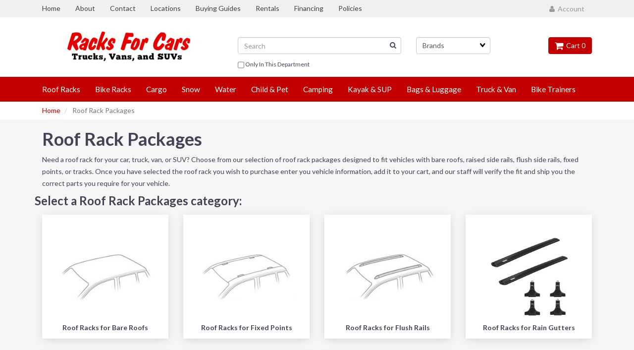

--- FILE ---
content_type: text/html; charset=UTF-8
request_url: https://www.racksforcars.com/Roof-Rack-Packages/
body_size: 20400
content:
<!doctype html>
<html>
<head>
     <link rel="canonical" href="https://www.racksforcars.com/Roof-Rack-Packages/"/> <meta property="og:url" content="https://www.racksforcars.com/Roof-Rack-Packages/"/>
 <meta charset="utf-8"> <meta http-equiv="X-UA-Compatible" content="IE=edge"> <meta name="viewport" content="width=device-width, initial-scale=1.0, maximum-scale=1.0, user-scalable=0" /> <title>Roof Rack Packages | Thule, Yakima, Rhino-Rack - Racks For Cars Edmonton</title> <link rel="preconnect" href="https://cdn.powered-by-nitrosell.com"><link rel="dns-prefetch" href="https://cdn.powered-by-nitrosell.com"><meta name="description" content="Roof Rack Packages from Thule, Yakima, Rhino-Rack and more to fit vehicles with bare roofs, raised side rails, flush side rails, fixed points, and tracks." />
<meta name="keywords" content="Roof, Rack, Packages, Thule, Yakima, Rhino-Rack," />
<link rel="stylesheet" type="text/css" href="https://cdn.powered-by-nitrosell.com/assets/alpha/assets/stylesheets/irs.css?75547f5c61769685870"/>          <script>
            var _gaq = _gaq || [];
            _gaq.push(['_setAccount', 'UA-33675433-1']);
                        _gaq.push(['_setAllowLinker', true]);
          _gaq.push(['_trackPageview']);
            (function() {
              var ga = document.createElement('script'); ga.type = 'text/javascript'; ga.async = true;
              ga.src = ('https:' == document.location.protocol ? 'https://' : 'http://') + 'stats.g.doubleclick.net/dc.js';
              var s = document.getElementsByTagName('script')[0]; s.parentNode.insertBefore(ga, s);
            })();
          </script>
          <link rel="stylesheet" type="text/css" href="https://cdn.powered-by-nitrosell.com/assets/alpha/assets/stylesheets/bootstrap-3.3.5.min.css"/>
    <link rel="stylesheet" type="text/css" href="https://cdn.powered-by-nitrosell.com/assets/alpha/assets/stylesheets/font-awesome-4.6.3.min.css"/>
        <link rel="stylesheet" type="text/css" href="https://cdn.powered-by-nitrosell.com/assets/alpha/assets/stylesheets/systemv2.css?75547f5c61769685870" />
    <link rel="stylesheet" type="text/css" href="https://cdn.powered-by-nitrosell.com/public_html/13/3226/themes/stylesheet.css?75547f5c61769685870" />
    <link href="https://www.racksforcars.com/store/go/feed-whatsnew/" rel="alternate" type="application/rss+xml" title="New Products" />
<link href="https://www.racksforcars.com/store/go/feed-promotion/" rel="alternate" type="application/rss+xml" title="Pre Order" />
<link href="https://www.racksforcars.com/store/go/feed-specials/" rel="alternate" type="application/rss+xml" title="Weekly Specials" />
<script src="https://cdn.powered-by-nitrosell.com/assets/alpha/assets/js/systemv2.js?75547f5c61769685870"></script>
<script src="https://cdn.powered-by-nitrosell.com/assets/alpha/assets/js/productv2.js?75547f5c61769685870"></script>
<script src="https://cdn.powered-by-nitrosell.com/assets/alpha/assets/js/pfs_price_slider.js?75547f5c61769685870"></script>
<script> var  template = "defaultv2"</script><!-- GA4 HEADER START -->
<script async src="https://www.googletagmanager.com/gtag/js?id=G-319507981"></script>
                <script>
                  window.dataLayer = window.dataLayer || [];
                  function gtag(){dataLayer.push(arguments);};
                  
                  
                  nsc(document).ready(function() {
                    gtag('js', new Date());
                    gtag('config', 'G-319507981', {"currency":"CAD"});
                    gtag('event', 'screen_view', {"send_to":"G-319507981","screen_name":"Roof Rack Packages | Thule, Yakima, Rhino-Rack"});
                  });
                  </script>

 <!-- GA4 HEADER END -->
 <script>
  nsc(document).ready(function() {
  setCarouselTriggers();});
  setCarouselTriggers = function() {nsc('.product-carousel-specialoffer').owlCarousel({"title":"On Sale","nMaxCarouselLength":20,"autoPlay":"2000","stopOnHover":true,"items":4});
nsc('.product-carousel-promotion').owlCarousel({"title":"Promotions","items":4});
nsc('.product-carousel-newproduct').owlCarousel({"title":"Best Sellers","autoPlay":2000,"stopOnHover":true,"items":4});
nsc('.product-carousel-itemrelatedbytheme').owlCarousel({"title":"Related Items","items":4});
nsc('.product-carousel-recentlyvieweditems').owlCarousel({"title":"Recently Viewed Items","items":4});
nsc('.product-carousel-homepageslider').owlCarousel({"title":"Home Page Slider","singleItem":true,"navigation":true,"navigationText":["",""],"autoPlay":"8000","rewindSpeed":2500,"paginationSpeed":1800});
nsc('.product-carousel-Reviews').owlCarousel({"singleItem":true,"navigation":true,"autoPlay":true});
};nsc(document).on('matrixupdated', function(){  setCarouselTriggers();});</script>
 <script> nsc(document).ready(function() { nsc("nav#menu").mmenu({ "navbars": [ { "position": "top", "content": [ '<form id="search_form" name="search_form" action="/store/search.asp" method="post"><input type="search" size="28" name="keyword" placeholder="Search" class="form-control" id="mobileSearch"></form>' ] } ] }); }); </script> <script id="mcjs">!function(c,h,i,m,p){ m=c.createElement(h),p=c.getElementsByTagName(h)[0],m.async=1,m.src=i,p.parentNode.insertBefore(m,p) }(document,"script","https://chimpstatic.com/mcjs-connected/js/users/52885d7509d7056a18706197a/30631b8c6163665283ef295a7.js");</script> <!-- Google tag (gtag.js) -->
<script async src="https://www.googletagmanager.com/gtag/js?id=G-FLZL6LTWN3"></script>
<script> window.dataLayer = window.dataLayer || []; function gtag(){ dataLayer.push(arguments); } gtag('js', new Date()); gtag('config', 'G-FLZL6LTWN3');
</script> </head>
<body>  <a name="top"></a>
<div class="wholepage page-department"> <!-- Signed In -->

<!-- end Signed In -->

<!-- Sign In -->

<!-- Modal -->
<div class="modal fade" id="login-or-register" tabindex="-1" role="dialog" aria-labelledby="myModalLabel"> <div class="modal-dialog modal-lg" role="document"> <div class="modal-content"> <div class="modal-header"> <button type="button" class="close" data-dismiss="modal" aria-label="Close"><span aria-hidden="true">&times;</span></button> <h4 class="modal-title" id="myModalLabel">Sign In</h4> </div><!--modal-header--> <div class="modal-body"> <div class="container-fluid"> <div class="col-sm-6"> <form action="https://www.racksforcars.com/store/go/login/" method="post" name="frmLogin" id="frmLogin"> <div class="row"> <label class="col-sm-3 col-xs-4">E-mail:</label> <div class="col-sm-9 col-xs-8"> <div class="form-group"> <input class="form-control" type="text" size="5" maxlength="50" name="account" id="eleaccount" value="" onkeypress="submitOnEnter('frmLogin', event)" /> </div><!--form-group--> </div><!--col-sm-9 col-xs-8--> <label class="col-sm-3 col-xs-4">Password:</label> <div class="col-sm-9 col-xs-8"> <div class="form-group"> <input class="form-control" type="password" name="password" id="elepassword" size="5" maxlength="30" value="" onkeypress="submitOnEnter('frmLogin', event)" autocomplete="off" /> </div><!--form-group--> </div><!--col-sm-9 col-xs-8--> </div><!--row--> <div class="row"> <div class="col-sm-9 col-sm-offset-3 col-xs-12"> <a href="javascript:document.forms.frmLogin.submit();" class="btn btn-primary col-xs-12" id="login-button">Sign In</a> </div><!--col-sm-9 col-sm-offset-3 col-xs-12--> </div><!--row--> <div class="top-buffer text-right col-sm-offset-3"> <a href="/store/member.asp?action=forgotpassword">forgot your password?</a> </div> <div class="row top-buffer">  </div><!--top-buffer--> </form> </div><!--col-sm-6--> <div class="col-sm-5 col-sm-offset-1"> <hr class="hidden-sm hidden-md hidden-lg"> <h3>New Customer?</h3> <p>Creating a new account is quick and easy.</p> <a href="/store/member.asp?action=register" class="btn btn-default col-xs-12" id="register-button">Create Account</a> <br><br> </div><!--col-sm-5 col-sm-offset-1--> </div><!--container-fluid--> </div><!--modal-body--> </div><!--modal-content--> </div><!--modal-dialog-->
</div><!--login-or-register--> <!--END:LOGIN PANEL-->

 <div class="topbar hidden-xs"> <div class="container"> <div class="col-sm-8 hidden-xs"> <div class="tablinks row">  <ul id="Header_menu" class="nscMenu nscMenuContainerLevel-1 Header_menu level_1 Horizontal_Menu">  <li class="nscMenuItemLevel-1 PAGE_TYPE_HOME_2 ">  <a href="/"> <span class="menuItemLabel">Home</span>  </a>   </li>  <li class="nscMenuItemLevel-1 PAGE_TYPE_ABOUTUS_4 ">  <a href="/About-Us/"> <span class="menuItemLabel">About</span>  </a>   </li>  <li class="nscMenuItemLevel-1 CONTENT_61 ">  <a href="/Contact-and-Directions-61/"> <span class="menuItemLabel">Contact</span>  </a>   </li>  <li class="nscMenuItemLevel-1 CONTENT_13 ">  <a href="/Store-Hours-13/"> <span class="menuItemLabel">Locations</span>  </a>   </li>  <li class="nscMenuItemLevel-1 CONTENT_63 ">  <a href="/Buying-Guides/"> <span class="menuItemLabel">Buying Guides</span>  </a>   </li>  <li class="nscMenuItemLevel-1 URL">  <a href="https://www.racksforcars.com/Rack-Rentals-Edmonton/"> <span class="menuItemLabel">Rentals</span>  </a>   </li>  <li class="nscMenuItemLevel-1 URL">  <a href="/financing/"> <span class="menuItemLabel">Financing</span>  </a>   </li>  <li class="nscMenuItemLevel-1 CONTENT_59 ">  <a href="/Policies-59/"> <span class="menuItemLabel">Policies</span>  </a>   </li>  </ul>  </div><!--tablinks-->  </div><!--col-sm-8 hidden-xs--> <div class="col-sm-4">  <button type="button" class="btn btn-default btn-sm pull-right" data-toggle="modal" data-target="#login-or-register"><i class="fa fa-user"></i>&nbsp; Account</button>  </div><!--col-sm-4--> </div><!--container-->
</div><!--topbar hidden-xs--> <div class="header"> <div class="container"> <div class="brand col-sm-4"> <a href="https://www.racksforcars.com/" style="background:url(https://cdn.powered-by-nitrosell.com/store_images/13/3226/RacksForCars3.png)"></a> </div><!--brand col-sm-4--> <div class="col-sm-6 hidden-xs"> <!--START FIND-->
<div class="col-sm-8 form-inline findPanel"> <form name="quick_find" id="quick-find" method="post" action="/store/search.asp"> <input type="hidden" id="stripasteriskinkeywords" value="0" />  <input type="text" class="form-control typeahead" placeholder="Search" autofocus>    <label class="text-small"> <input type="checkbox" name="department" id="eleonlythisdepartment" value="86" data-deptid="86" class="form-control radio" /> only in this department </label>   </form>
</div><!--findPanel-->
<!--END FIND-->  <script type="text/javascript"> function themeChanged() { document.location.href = nsc('#theme_dropdown').val(); } function brandChanged() { document.location.href = nsc('#field_product_brand').val(); } function submitSearchForm() { document.getElementById('search_form').submit(); } </script> <div id="search-bar"> <form name="search_form" id="search_form" method="post" action="/24324/riot-deluxe-seat-kit-for-mako-kayak/?srsltid=AfmBOopQkxFPFfgWAnVYBz-Fht-YCTZyRl5vbBVRtlnUabdrTtjW9ec1">   <div id="brands" class="col-sm-4 shop-by-brand hidden-xs "> <select name="field_product_brand" class="select form-control" id="field_product_brand" onchange="brandChanged()">
<option value="">Brands</option><option  value="/49n/">49N</option>
<option  value="/aci/">ACI</option>
<option  value="/adarac/">Adarac</option>
<option  value="/airlok/">AIRLOK</option>
<option  value="/aqua-marina/">Aqua Marina</option>
<option  value="/aqua-bound/">Aqua-Bound</option>
<option  value="/arvika/">Arvika</option>
<option  value="/automaxi/">Automaxi</option>
<option  value="/bak/">BAK</option>
<option  value="/beluga/">Beluga</option>
<option  value="/bending-branches/">Bending Branches</option>
<option  value="/bike-hoist/">Bike Hoist</option>
<option  value="/boreal-design-kayaks/">Boreal Design Kayaks</option>
<option  value="/cross-tread/">Cross Tread</option>
<option  value="/curt/">Curt</option>
<option  value="/detail-k2/">Detail K2</option>
<option  value="/dewalt/">Dewalt</option>
<option  value="/doggo-bike/">Doggo Bike</option>
<option  value="/ego/">Ego</option>
<option  value="/elby/">Elby</option>
<option  value="/elevate-rack-system/">Elevate Rack System</option>
<option  value="/equipment/">Equipment</option>
<option  value="/go-overland-canada/">Go Overland Canada</option>
<option  value="/hitchco/">HitchCo</option>
<option  value="/hollywood/">Hollywood</option>
<option  value="/husky-liners/">Husky Liners</option>
<option  value="/inno/">Inno</option>
<option  value="/kids-ride-shotgun/">Kids Ride Shotgun</option>
<option  value="/kuat/">Kuat</option>
<option  value="/marmot-basin/">Marmot Basin</option>
<option  value="/maxtrax/">Maxtrax</option>
<option  value="/misc/">MISC</option>
<option  value="/overland-vehicle-systems/">Overland Vehicle Systems</option>
<option  value="/pittman-outdoors/">Pittman Outdoors</option>
<option  value="/prorac/">ProRac</option>
<option  value="/retrax/">Retrax</option>
<option  value="/rhino-rack/">Rhino-Rack</option>
<option  value="/rhino-rack-replacement-parts/">Rhino-Rack Replacement Parts</option>
<option  value="/riot-kayaks/">Riot Kayaks</option>
<option  value="/rockymounts/">Rockymounts</option>
<option  value="/salus-marine-wear/">Salus Marine Wear</option>
<option  value="/saris/">Saris</option>
<option  value="/seasucker/">SeaSucker</option>
<option  value="/sportrack/">SportRack</option>
<option  value="/swagman/">Swagman</option>
<option  value="/swagman-replacement-parts/">Swagman Replacement Parts</option>
<option  value="/thule/">Thule</option>
<option  value="/thule-replacement-parts/">Thule Replacement Parts</option>
<option  value="/truxedo/">Truxedo</option>
<option  value="/tyger/">Tyger</option>
<option  value="/vantech/">VANTECH</option>
<option  value="/vibe-kayaks/">Vibe Kayaks</option>
<option  value="/wahoo-fitness/">Wahoo Fitness</option>
<option  value="/weathertech/">Weathertech</option>
<option  value="/westin/">Westin</option>
<option  value="/whispbar/">Whispbar</option>
<option  value="/yakima/">Yakima</option>
<option  value="/yakima-replacement-parts/">Yakima Replacement Parts</option>
</select>
 </div>   </form> </div>  </div><!--col-sm-6 hidden-xs--> <div class="col-sm-2 hidden-xs" id="cartButton"> <div id='nsc_cart_container'> <!--START:CART-->

<ul> <li class="dropdown"> <a href="#" class="dropdown-toggle btn btn-primary" data-toggle="dropdown" role="button" aria-expanded="false"> <i class="fa fa-shopping-cart fa-lg"></i>&nbsp; Cart 0 </a> <ul class="dropdown-menu dropdown-cart" role="menu">  <div class = "text-center cartEmptyBasket">Your cart is empty.</div> <!--endIfThereAre basketitems--> </ul><!--dropdown-menu--> </li><!--dropdown-->

</ul> </div> </div><!--cartButton--> </div><!--container-->
</div><!--header--> <script>
<!--
var arrSelectedNavAttr = {"department":{"type":"department", "id":"86"}};
-->
</script>
 <nav class="navbar navbar-static-top navbar-inverse" data-offset-top="240"> <div class="container"> <div class="navbar-header"> <a href="#menu" class="btn btn-primary hidden-sm hidden-md hidden-lg pull-right mobileMenuLink"><i class="fa fa-bars"></i>&nbsp;Menu</a>  <button type="button" class="btn btn-primary hidden-sm hidden-md hidden-lg signIn" data-toggle="modal" data-target="#login-or-register"><i class="fa fa-user"></i>&nbsp;Sign In</button>  <span class="hidden-sm hidden-md hidden-lg cartMobile pull-left"> <div id='nsc_cart_container'> <!--START:CART-->

<ul> <li class="dropdown"> <a href="#" class="dropdown-toggle btn btn-primary" data-toggle="dropdown" role="button" aria-expanded="false"> <i class="fa fa-shopping-cart fa-lg"></i>&nbsp; Cart 0 </a> <ul class="dropdown-menu dropdown-cart" role="menu">  <div class = "text-center cartEmptyBasket">Your cart is empty.</div> <!--endIfThereAre basketitems--> </ul><!--dropdown-menu--> </li><!--dropdown-->

</ul> </div> </span> <nav id="menu" class="hidden-sm hidden-md hidden-lg">  <ul id="Store_Navigation" class="nscMenu nscMenuContainerLevel-1 Store_Navigation level_1 Horizontal_Nav_Menu">  <li class="nscMenuItemLevel-1 URL">  <a href="/Rack-Systems/"> <span class="menuItemLabel">Roof Racks</span>  </a>   <ul class="nscMenuContainerLevel-2 level_2">   <li class="nscMenuItemLevel-2 DEPARTMENT_86 ">  <a href="/Roof-Rack-Packages/"> <span class="nscMenuItemLabel">Shop by Roof Type</span>  </a>   <ul class="nscMenuContainerLevel-3 level_3">   <li class="nscMenuItemLevel-3 CATEGORY_458">  <a href="/Roof-Rack-Packages/Roof-Racks-for-Bare-Roofs/"> <span class="nscMenuItemLabel">Roof Racks for Bare Roofs</span>  </a>   </li>    <li class="nscMenuItemLevel-3 CATEGORY_459">  <a href="/Roof-Rack-Packages/Roof-Racks-for-Fixed-Points/"> <span class="nscMenuItemLabel">Roof Racks for Fixed Points</span>  </a>   </li>    <li class="nscMenuItemLevel-3 CATEGORY_460">  <a href="/Roof-Rack-Packages/Roof-Racks-for-Flush-Rails/"> <span class="nscMenuItemLabel">Roof Racks for Flush Rails</span>  </a>   </li>    <li class="nscMenuItemLevel-3 CATEGORY_520">  <a href="/Roof-Rack-Packages/Roof-Racks-for-Rain-Gutters/"> <span class="nscMenuItemLabel">Roof Racks for Rain Gutters</span>  </a>   </li>    <li class="nscMenuItemLevel-3 CATEGORY_457">  <a href="/Roof-Rack-Packages/Roof-Racks-for-Raised-Rails/"> <span class="nscMenuItemLabel">Roof Racks for Raised Rails</span>  </a>   </li>    <li class="nscMenuItemLevel-3 CATEGORY_461">  <a href="/Roof-Rack-Packages/Roof-Racks-for-Tracks/"> <span class="nscMenuItemLabel">Roof Racks for Tracks</span>  </a>   </li>    <li class="nscMenuItemLevel-3 CATEGORY_492">  <a href="/Roof-Rack-Packages/Truck-Bed-Racks/"> <span class="nscMenuItemLabel">Truck Bed Racks</span>  </a>   </li>                                                                                                                                                                                                                                                                                                                                                                                                   </ul>  </li>    <li class="nscMenuItemLevel-2 STATIC_CATEGORY_492 ">  <a href="/Roof-Rack-Packages/Truck-Bed-Racks/"> <span class="nscMenuItemLabel">Truck Bed Racks</span>  </a>   <ul class="nscMenuContainerLevel-3 level_3">                 <li class="nscMenuItemLevel-3 URL">  <a href="/store/filtered/c_492/445_739/"> <span class="nscMenuItemLabel">Adjustable height truck racks</span>  </a>   </li>    <li class="nscMenuItemLevel-3 URL">  <a href="/store/filtered/c_492/445_733/"> <span class="nscMenuItemLabel">Full height truck racks</span>  </a>   </li>    <li class="nscMenuItemLevel-3 URL">  <a href="/store/filtered/c_492/445_727/"> <span class="nscMenuItemLabel">Mid height truck racks</span>  </a>   </li>    <li class="nscMenuItemLevel-3 URL">  <a href="/store/filtered/c_492/445_745/"> <span class="nscMenuItemLabel">Low height truck racks</span>  </a>   </li>    <li class="nscMenuItemLevel-3 URL">  <a href="/Roof-Rack-Packages/Truck-Bed-Racks/"> <span class="nscMenuItemLabel">Shop all truck racks</span>  </a>   </li>                                                                                                                                                                                                                                                                                                                                                                                         </ul>  </li>    <li class="nscMenuItemLevel-2 URL">  <a href="/clearance-items/rack-systems/"> <span class="nscMenuItemLabel">Clearance Roof Racks</span>  </a>   </li>    <li class="nscMenuItemLevel-2 URL">  <a href="/Rack-Systems/#Racks_Systems_by_Brand"> <span class="nscMenuItemLabel">Shop by Brand</span>  </a>   <ul class="nscMenuContainerLevel-3 level_3">                           <li class="nscMenuItemLevel-3 URL">  <a href="/Thule-Roof-Racks/"> <span class="nscMenuItemLabel">Thule Roof Racks</span>  </a>   </li>    <li class="nscMenuItemLevel-3 URL">  <a href="/Yakima-Roof-Racks/"> <span class="nscMenuItemLabel">Yakima Roof Racks</span>  </a>   </li>    <li class="nscMenuItemLevel-3 URL">  <a href="/Rhino-Rack-Roof-Racks/"> <span class="nscMenuItemLabel">Rhino-Rack Roof Racks</span>  </a>   </li>    <li class="nscMenuItemLevel-3 URL">  <a href="/Rack-Systems/SportRack-Complete-Roof-Racks/"> <span class="nscMenuItemLabel">SportRack Roof Racks</span>  </a>   </li>                                                                                                                                                                                                                                                                                                                                                                                 </ul>  </li>    <li class="nscMenuItemLevel-2 URL">  <a href="/store/search.asp?keyword=rrp01*"> <span class="nscMenuItemLabel">Roof Platforms</span>  </a>   <ul class="nscMenuContainerLevel-3 level_3">                                   <li class="nscMenuItemLevel-3 STATIC_CATEGORY_408 ">  <a href="/Rack-Systems/Rhino-Rack-Platforms/"> <span class="nscMenuItemLabel">Rhino-Rack Platforms</span>  </a>   </li>    <li class="nscMenuItemLevel-3 STATIC_CATEGORY_485 ">  <a href="/Rack-Systems/Rhino-Rack-Backbone-Bases/"> <span class="nscMenuItemLabel">Rhino-Rack Backbone Bases</span>  </a>   </li>    <li class="nscMenuItemLevel-3 STATIC_CATEGORY_484 ">  <a href="/Rack-Systems/Rhino-Rack-Platform-Accessory/"> <span class="nscMenuItemLabel">Rhino-Rack Platform Accessories</span>  </a>   </li>    <li class="nscMenuItemLevel-3 STATIC_CATEGORY_490 ">  <a href="/Rack-Systems/Yakima-Platforms/"> <span class="nscMenuItemLabel">Yakima Platforms</span>  </a>   </li>    <li class="nscMenuItemLevel-3 STATIC_CATEGORY_491 ">  <a href="/Rack-Systems/Yakima-Platform-Accessories/"> <span class="nscMenuItemLabel">Yakima Platform Accessories</span>  </a>   </li>    <li class="nscMenuItemLevel-3 DYNAMIC_CATEGORY_INCLUDING_SUBCATEGORIES_509 ">  <a href="/Rack-Systems/Thule-Platforms/"> <span class="nscMenuItemLabel">Thule Platforms</span>  </a>   </li>    <li class="nscMenuItemLevel-3 DYNAMIC_CATEGORY_INCLUDING_SUBCATEGORIES_510 ">  <a href="/Rack-Systems/Thule-Platform-Accessories/"> <span class="nscMenuItemLabel">Thule Platform Accessories</span>  </a>   </li>                                                                                                                                                                                                                                                                                                                                                                   </ul>  </li>    <li class="nscMenuItemLevel-2 URL">  <a href="/rack-systems/wind-deflectors/"> <span class="nscMenuItemLabel">Wind Deflectors</span>  </a>   </li>    <li class="nscMenuItemLevel-2 URL">  <a href="/Trailers/"> <span class="nscMenuItemLabel">Yakima Trailers</span>  </a>   <ul class="nscMenuContainerLevel-3 level_3">                                                 <li class="nscMenuItemLevel-3 DYNAMIC_CATEGORY_INCLUDING_SUBCATEGORIES_238 ">  <a href="/Trailers/Trailers/"> <span class="nscMenuItemLabel">Yakima Trailers</span>  </a>   </li>    <li class="nscMenuItemLevel-3 DYNAMIC_CATEGORY_INCLUDING_SUBCATEGORIES_239 ">  <a href="/Trailers/Trailer-Accessories/"> <span class="nscMenuItemLabel">Trailer Accessories</span>  </a>   </li>                                                                                                                                                                                                                                                                                                                                                               </ul>  </li>    <li class="nscMenuItemLevel-2 URL">  <a href="/Used-Racks-%26-Equipment/"> <span class="nscMenuItemLabel">Used Roof Racks</span>  </a>   <ul class="nscMenuContainerLevel-3 level_3">                                                     <li class="nscMenuItemLevel-3 URL">  <a href="/Used-Racks-%26-Equipment/"> <span class="nscMenuItemLabel">View used products</span>  </a>   </li>                                                                                                                                                                                                                                                                                                                                                             </ul>  </li>                                                                                                                                   </ul>  </li>  <li class="nscMenuItemLevel-1 URL">  <a href="/Bike-Racks/"> <span class="menuItemLabel">Bike Racks</span>  </a>   <ul class="nscMenuContainerLevel-2 level_2">                   <li class="nscMenuItemLevel-2 URL">  <a href="/Bike-Racks/Hitch-Bike-Carriers/"> <span class="nscMenuItemLabel">Hitch Mount Bike Racks</span>  </a>   <ul class="nscMenuContainerLevel-3 level_3">                                                       <li class="nscMenuItemLevel-3 STATIC_SUBCATEGORY_22-1_Bike ">  <a href="/Bike-Racks/Hitch-Bike-Carriers/?subcategory=1%2BBike"> <span class="nscMenuItemLabel">1 Bike Hitch Racks</span>  </a>   </li>    <li class="nscMenuItemLevel-3 STATIC_SUBCATEGORY_22-2_Bike ">  <a href="/Bike-Racks/Hitch-Bike-Carriers/?subcategory=2%2BBike"> <span class="nscMenuItemLabel">2 Bike Hitch Racks</span>  </a>   </li>    <li class="nscMenuItemLevel-3 STATIC_SUBCATEGORY_22-3_Bike ">  <a href="/Bike-Racks/Hitch-Bike-Carriers/?subcategory=3%2BBike"> <span class="nscMenuItemLabel">3 Bike Hitch Racks</span>  </a>   </li>    <li class="nscMenuItemLevel-3 STATIC_SUBCATEGORY_22-4_Bike ">  <a href="/Bike-Racks/Hitch-Bike-Carriers/?subcategory=4%2BBike"> <span class="nscMenuItemLabel">4 Bike Hitch Racks</span>  </a>   </li>    <li class="nscMenuItemLevel-3 STATIC_SUBCATEGORY_22-5_Bike ">  <a href="/Bike-Racks/Hitch-Bike-Carriers/?subcategory=5%2BBike"> <span class="nscMenuItemLabel">5 Bike Hitch Racks</span>  </a>   </li>    <li class="nscMenuItemLevel-3 STATIC_SUBCATEGORY_22-6_Bike ">  <a href="/Bike-Racks/Hitch-Bike-Carriers/?subcategory=6%2BBike"> <span class="nscMenuItemLabel">6 Bike Hitch Racks</span>  </a>   </li>    <li class="nscMenuItemLevel-3 STATIC_SUBCATEGORY_22-Add_Ons ">  <a href="/Bike-Racks/Hitch-Bike-Carriers/?subcategory=Add%2BOns"> <span class="nscMenuItemLabel">Hitch Rack Add Ons</span>  </a>   </li>                                                                                                                                                                                                                                                                                                                                               </ul>  </li>    <li class="nscMenuItemLevel-2 URL">  <a href="/Bike-Racks/Roof-Bike-Carriers/"> <span class="nscMenuItemLabel">Roof Mount Bike Racks</span>  </a>   <ul class="nscMenuContainerLevel-3 level_3">                                                                     <li class="nscMenuItemLevel-3 STATIC_SUBCATEGORY_12-Wheel_Mount ">  <a href="/Bike-Racks/Roof-Bike-Carriers/?subcategory=Wheel%2BMount"> <span class="nscMenuItemLabel">Wheel Mount Bike Racks</span>  </a>   </li>    <li class="nscMenuItemLevel-3 STATIC_SUBCATEGORY_12-Frame_Mount ">  <a href="/Bike-Racks/Roof-Bike-Carriers/?subcategory=Frame%2BMount"> <span class="nscMenuItemLabel">Frame Mount Bike Racks</span>  </a>   </li>    <li class="nscMenuItemLevel-3 STATIC_SUBCATEGORY_12-Fork_Mount ">  <a href="/Bike-Racks/Roof-Bike-Carriers/?subcategory=Fork%2BMount"> <span class="nscMenuItemLabel">Fork Mount Bike Racks</span>  </a>   </li>                                                                                                                                                                                                                                                                                                                                         </ul>  </li>    <li class="nscMenuItemLevel-2 URL">  <a href="/Bike-Racks/Trunk-Bike-Carriers/"> <span class="nscMenuItemLabel">Trunk Mount Bike Racks</span>  </a>   <ul class="nscMenuContainerLevel-3 level_3">                                                                           <li class="nscMenuItemLevel-3 STATIC_SUBCATEGORY_25-1_Bike ">  <a href="/Bike-Racks/Trunk-Bike-Carriers/?subcategory=1%2BBike"> <span class="nscMenuItemLabel">1 Bike Trunk Racks</span>  </a>   </li>    <li class="nscMenuItemLevel-3 STATIC_SUBCATEGORY_25-2_Bike ">  <a href="/Bike-Racks/Trunk-Bike-Carriers/?subcategory=2%2BBike"> <span class="nscMenuItemLabel">2 Bike Trunk Racks</span>  </a>   </li>    <li class="nscMenuItemLevel-3 STATIC_SUBCATEGORY_25-3_Bike ">  <a href="/Bike-Racks/Trunk-Bike-Carriers/?subcategory=3%2BBike"> <span class="nscMenuItemLabel">3 Bike Trunk Racks</span>  </a>   </li>                                                                                                                                                                                                                                                                                                                                   </ul>  </li>    <li class="nscMenuItemLevel-2 URL">  <a href="/Bike-Racks/Truck-Bike-Carriers/"> <span class="nscMenuItemLabel">Truck Bed Bike Racks</span>  </a>   <ul class="nscMenuContainerLevel-3 level_3">                                                                                 <li class="nscMenuItemLevel-3 STATIC_SUBCATEGORY_21-Tailgate_Pads ">  <a href="/Bike-Racks/Truck-Bike-Carriers/?subcategory=Tailgate%2BPads"> <span class="nscMenuItemLabel">Tailgate Pads</span>  </a>   </li>    <li class="nscMenuItemLevel-3 STATIC_SUBCATEGORY_21-Truck_Box_Fork_Mount ">  <a href="/Bike-Racks/Truck-Bike-Carriers/?subcategory=Truck%2BBox%2BFork%2BMount"> <span class="nscMenuItemLabel">Fork Mount Truck Bed Racks</span>  </a>   </li>    <li class="nscMenuItemLevel-3 STATIC_SUBCATEGORY_21-Truck_Box_Wheel_Mount ">  <a href="/Bike-Racks/Truck-Bike-Carriers/?subcategory=Truck%2BBox%2BWheel%2BMount"> <span class="nscMenuItemLabel">Wheel Mount Truck Bed Racks</span>  </a>   </li>                                                                                                                                                                                                                                                                                                                             </ul>  </li>    <li class="nscMenuItemLevel-2 URL">  <a href="/Bike-Racks/RV-Bike-Carriers/"> <span class="nscMenuItemLabel">RV Bike Racks</span>  </a>   <ul class="nscMenuContainerLevel-3 level_3">                                                                                       <li class="nscMenuItemLevel-3 URL">  <a href="/store/filtered/c_22/137_151/"> <span class="nscMenuItemLabel">RV Approved Hitch Racks</span>  </a>   </li>    <li class="nscMenuItemLevel-3 STATIC_SUBCATEGORY_50-Arvika_RV_Bike_Racks ">  <a href="/Bike-Racks/RV-Bike-Carriers/?subcategory=Arvika%2BRV%2BBike%2BRacks"> <span class="nscMenuItemLabel">Arvika RV Bike Racks</span>  </a>   </li>    <li class="nscMenuItemLevel-3 URL">  <a href="/store/search.asp?keyword=elite van rack*"> <span class="nscMenuItemLabel">Camper Van Bike Racks</span>  </a>   </li>    <li class="nscMenuItemLevel-3 STATIC_SUBCATEGORY_50-Bumper_Mount ">  <a href="/Bike-Racks/RV-Bike-Carriers/?subcategory=Bumper%2BMount"> <span class="nscMenuItemLabel">Bumper Mount Bike Racks</span>  </a>   </li>    <li class="nscMenuItemLevel-3 STATIC_SUBCATEGORY_50-Tent_Trailer_Mount ">  <a href="/Bike-Racks/RV-Bike-Carriers/?subcategory=Tent%2BTrailer%2BMount"> <span class="nscMenuItemLabel">Tent Trailer Bike Racks</span>  </a>   </li>                                                                                                                                                                                                                                                                                                                   </ul>  </li>    <li class="nscMenuItemLevel-2 URL">  <a href="/Bike-Racks/Spare-Tire-Bike-Carriers/"> <span class="nscMenuItemLabel">Spare Tire Bike Racks</span>  </a>   <ul class="nscMenuContainerLevel-3 level_3">                                                                                                 <li class="nscMenuItemLevel-3 STATIC_CATEGORY_19 ">  <a href="/Bike-Racks/Spare-Tire-Bike-Carriers/"> <span class="nscMenuItemLabel">View all Spare Tire Bike Racks</span>  </a>   </li>                                                                                                                                                                                                                                                                                                                 </ul>  </li>    <li class="nscMenuItemLevel-2 STATIC_CATEGORY_13 ">  <a href="/Bike-Racks/Bike-Rack-Accessories/"> <span class="nscMenuItemLabel">Bike Rack Accessories</span>  </a>   <ul class="nscMenuContainerLevel-3 level_3">                                                                                                   <li class="nscMenuItemLevel-3 STATIC_SUBCATEGORY_13-Bike_Frame_Adapters ">  <a href="/Bike-Racks/Bike-Rack-Accessories/?subcategory=Bike%2BFrame%2BAdapters"> <span class="nscMenuItemLabel">Bike Frame Adapters</span>  </a>   </li>    <li class="nscMenuItemLevel-3 STATIC_SUBCATEGORY_13-Swing_Away_Adapters ">  <a href="/Bike-Racks/Bike-Rack-Accessories/?subcategory=Swing%2BAway%2BAdapters"> <span class="nscMenuItemLabel">Swing Away Adapters</span>  </a>   </li>    <li class="nscMenuItemLevel-3 STATIC_SUBCATEGORY_13-Fat_Bike_Adapters ">  <a href="/Bike-Racks/Bike-Rack-Accessories/?subcategory=Fat%2BBike%2BAdapters"> <span class="nscMenuItemLabel">Fat Bike Adapters</span>  </a>   </li>    <li class="nscMenuItemLevel-3 STATIC_SUBCATEGORY_13-Bike_Rack_Security ">  <a href="/Bike-Racks/Bike-Rack-Accessories/?subcategory=Bike%2BRack%2BSecurity"> <span class="nscMenuItemLabel">Bike Rack Security</span>  </a>   </li>    <li class="nscMenuItemLevel-3 STATIC_SUBCATEGORY_13-Bike_Rack_Storage ">  <a href="/Bike-Racks/Bike-Rack-Accessories/?subcategory=Bike%2BRack%2BStorage"> <span class="nscMenuItemLabel">Bike Rack Storage</span>  </a>   </li>    <li class="nscMenuItemLevel-3 STATIC_CATEGORY_13 ">  <a href="/Bike-Racks/Bike-Rack-Accessories/"> <span class="nscMenuItemLabel">Shop all Bike Rack Accessories</span>  </a>   </li>                                                                                                                                                                                                                                                                                                     </ul>  </li>    <li class="nscMenuItemLevel-2 URL">  <a href="/Bike-Racks/Bike-Travel-Cases/"> <span class="nscMenuItemLabel">Bike Travel Cases</span>  </a>   <ul class="nscMenuContainerLevel-3 level_3">                                                                                                               <li class="nscMenuItemLevel-3 DYNAMIC_CATEGORY_INCLUDING_SUBCATEGORIES_317 ">  <a href="/Bike-Racks/Bike-Travel-Cases/"> <span class="nscMenuItemLabel">Shop all Bike Travel Cases</span>  </a>   </li>                                                                                                                                                                                                                                                                                                   </ul>  </li>    <li class="nscMenuItemLevel-2 URL">  <a href="/Bike-Storage-and-Parking/"> <span class="nscMenuItemLabel">Bike Storage & Parking</span>  </a>   <ul class="nscMenuContainerLevel-3 level_3">                                                                                                                 <li class="nscMenuItemLevel-3 DYNAMIC_CATEGORY_INCLUDING_SUBCATEGORIES_354 ">  <span> <span class="nscMenuItemLabel"></span>  </span>   </li>    <li class="nscMenuItemLevel-3 DYNAMIC_CATEGORY_INCLUDING_SUBCATEGORIES_355 ">  <a href="/Bike-Storage-%26-Parking/Home-Bike-Parking-Stands/"> <span class="nscMenuItemLabel">Home Bike Parking Stands</span>  </a>   </li>    <li class="nscMenuItemLevel-3 DYNAMIC_CATEGORY_INCLUDING_SUBCATEGORIES_356 ">  <a href="/Bike-Storage-%26-Parking/Wall-Mounted-Bike-Storage/"> <span class="nscMenuItemLabel">Wall Mounted Bike Storage</span>  </a>   </li>    <li class="nscMenuItemLevel-3 DYNAMIC_CATEGORY_INCLUDING_SUBCATEGORIES_357 ">  <a href="/Bike-Storage-%26-Parking/Ceiling-Mounted-Bike-Storage/"> <span class="nscMenuItemLabel">Ceiling Mounted Bike Storage</span>  </a>   </li>    <li class="nscMenuItemLevel-3 DYNAMIC_CATEGORY_INCLUDING_SUBCATEGORIES_358 ">  <a href="/Bike-Storage-%26-Parking/Free-Standing-Bike-Stands/"> <span class="nscMenuItemLabel">Free Standing Bike Stands</span>  </a>   </li>                                                                                                                                                                                                                                                                                         </ul>  </li>    <li class="nscMenuItemLevel-2 URL">  <a href="/Motorcycle-Carriers/"> <span class="nscMenuItemLabel">Motorcycle Carriers</span>  </a>   <ul class="nscMenuContainerLevel-3 level_3">                                                                                                                           <li class="nscMenuItemLevel-3 DYNAMIC_CATEGORY_INCLUDING_SUBCATEGORIES_350 ">  <a href="/Motorcycle-Carriers/Hitch-Mount-Motorcycle-Carrier/"> <span class="nscMenuItemLabel">Hitch Mount Motorcycle Carriers</span>  </a>   </li>                                                                                                                                                                                                                                                                                       </ul>  </li>    <li class="nscMenuItemLevel-2 URL">  <a href="/Security/Bike-Rack-Security/"> <span class="nscMenuItemLabel">Locks</span>  </a>   <ul class="nscMenuContainerLevel-3 level_3">                                                                                                                             <li class="nscMenuItemLevel-3 DYNAMIC_CATEGORY_INCLUDING_SUBCATEGORIES_331 ">  <a href="/Security/Bike-Locks/"> <span class="nscMenuItemLabel">Bike Locks</span>  </a>   </li>                                                                                                                                                                                                                                                                                     </ul>  </li>    <li class="nscMenuItemLevel-2 DEPARTMENT_91 ">  <a href="/Bikes/"> <span class="nscMenuItemLabel">Bikes</span>  </a>   <ul class="nscMenuContainerLevel-3 level_3">                                                                                                                               <li class="nscMenuItemLevel-3 CATEGORY_507">  <a href="/Bikes/Electric-Bikes/"> <span class="nscMenuItemLabel">Electric Bikes</span>  </a>   </li>                                                                                                                                                                                                                                                                                   </ul>  </li>    <li class="nscMenuItemLevel-2 STATIC_CATEGORY_249 ">  <a href="/clearance-items/bike-carriers/"> <span class="nscMenuItemLabel">Clearance Bike Racks</span>  </a>   </li>                                                                                                         </ul>  </li>  <li class="nscMenuItemLevel-1 URL">  <a href="/Cargo-Carriers/"> <span class="menuItemLabel">Cargo</span>  </a>   <ul class="nscMenuContainerLevel-2 level_2">                                             <li class="nscMenuItemLevel-2 URL">  <a href="/Cargo-Carriers/Boxes/"> <span class="nscMenuItemLabel">Roof Boxes</span>  </a>   <ul class="nscMenuContainerLevel-3 level_3">                                                                                                                                 <li class="nscMenuItemLevel-3 URL">  <a href="/Cargo-Carriers/Boxes/?subcategory=Thule%2BRoof%2BBoxes"> <span class="nscMenuItemLabel">Thule Roof Boxes</span>  </a>   </li>    <li class="nscMenuItemLevel-3 URL">  <a href="/Cargo-Carriers/Boxes/?subcategory=Yakima%2BRoof%2BBoxes"> <span class="nscMenuItemLabel">Yakima Roof Boxes</span>  </a>   </li>    <li class="nscMenuItemLevel-3 URL">  <a href="/Cargo-Carriers/Boxes/?subcategory=SportRack%2BRoof%2BBoxes"> <span class="nscMenuItemLabel">SportRack Roof Boxes</span>  </a>   </li>    <li class="nscMenuItemLevel-3 URL">  <a href="/Cargo-Carriers/Boxes/?subcategory=Inno%2BRoof%2BBoxes"> <span class="nscMenuItemLabel">Inno Roof Boxes</span>  </a>   </li>    <li class="nscMenuItemLevel-3 DYNAMIC_CATEGORY_INCLUDING_SUBCATEGORIES_31 ">  <a href="/Cargo-Carriers/Box-Accessories/"> <span class="nscMenuItemLabel">Roof Box Accessories</span>  </a>   </li>                                                                                                                                                                                                                                                                         </ul>  </li>    <li class="nscMenuItemLevel-2 URL">  <a href="/Cargo-Carriers/Roof-Baskets/"> <span class="nscMenuItemLabel">Roof Cargo Baskets</span>  </a>   <ul class="nscMenuContainerLevel-3 level_3">                                                                                                                                           <li class="nscMenuItemLevel-3 STATIC_CATEGORY_30 ">  <a href="/Cargo-Carriers/Roof-Baskets/"> <span class="nscMenuItemLabel">Shop all Roof Cargo Baskets</span>  </a>   </li>    <li class="nscMenuItemLevel-3 STATIC_CATEGORY_29 ">  <a href="/Cargo-Carriers/Roof-Basket-Accessories/"> <span class="nscMenuItemLabel">Roof Cargo Basket Accessories</span>  </a>   </li>                                                                                                                                                                                                                                                                     </ul>  </li>    <li class="nscMenuItemLevel-2 URL">  <a href="/Cargo-Carriers/Roof-Cargo-Bags/"> <span class="nscMenuItemLabel">Roof Cargo Bags</span>  </a>   <ul class="nscMenuContainerLevel-3 level_3">                                                                                                                                               <li class="nscMenuItemLevel-3 STATIC_CATEGORY_27 ">  <a href="/Cargo-Carriers/Roof-Cargo-Bags/"> <span class="nscMenuItemLabel">Shop all Roof Cargo Bags</span>  </a>   </li>                                                                                                                                                                                                                                                                   </ul>  </li>    <li class="nscMenuItemLevel-2 URL">  <a href="/Cargo-Carriers/Hitch-Cargo-Carriers/"> <span class="nscMenuItemLabel">Hitch Cargo Carriers</span>  </a>   <ul class="nscMenuContainerLevel-3 level_3">                                                                                                                                                 <li class="nscMenuItemLevel-3 URL">  <a href="/Cargo-Carriers/Hitch-Cargo-Carriers/"> <span class="nscMenuItemLabel">Shop all Hitch Cargo Carriers</span>  </a>   </li>    <li class="nscMenuItemLevel-3 DYNAMIC_CATEGORY_INCLUDING_SUBCATEGORIES_64 ">  <a href="/Cargo-Carriers/Hitch-Cargo-Accessories/"> <span class="nscMenuItemLabel">Hitch Cargo Carrier Accessories</span>  </a>   </li>                                                                                                                                                                                                                                                               </ul>  </li>    <li class="nscMenuItemLevel-2 STATIC_CATEGORY_502 ">  <a href="/Rack-Systems/Exo-Modular-Hitch-System/"> <span class="nscMenuItemLabel">Yakima EXO System</span>  </a>   <ul class="nscMenuContainerLevel-3 level_3">                                                                                                                                                     <li class="nscMenuItemLevel-3 STATIC_CATEGORY_502 ">  <a href="/Rack-Systems/Exo-Modular-Hitch-System/"> <span class="nscMenuItemLabel">View all</span>  </a>   </li>                                                                                                                                                                                                                                                             </ul>  </li>    <li class="nscMenuItemLevel-2 STATIC_CATEGORY_527 ">  <a href="/cargo-carriers/vehicle-drawer-systems/"> <span class="nscMenuItemLabel">Vehicle Drawer Systems</span>  </a>   <ul class="nscMenuContainerLevel-3 level_3">                                                                                                                                                       <li class="nscMenuItemLevel-3 STATIC_CATEGORY_527 ">  <a href="/cargo-carriers/vehicle-drawer-systems/"> <span class="nscMenuItemLabel">Yakima MOD Drawer System</span>  </a>   </li>                                                                                                                                                                                                                                                           </ul>  </li>    <li class="nscMenuItemLevel-2 URL">  <a href="/Trailers/Trailers/"> <span class="nscMenuItemLabel">Yakima Trailers</span>  </a>   <ul class="nscMenuContainerLevel-3 level_3">                                                                                                                                                         <li class="nscMenuItemLevel-3 DYNAMIC_CATEGORY_INCLUDING_SUBCATEGORIES_238 ">  <a href="/Trailers/Trailers/"> <span class="nscMenuItemLabel">Yakima Trailers</span>  </a>   </li>    <li class="nscMenuItemLevel-3 DYNAMIC_CATEGORY_INCLUDING_SUBCATEGORIES_239 ">  <a href="/Trailers/Trailer-Accessories/"> <span class="nscMenuItemLabel">Trailer Accessories</span>  </a>   </li>                                                                                                                                                                                                                                                       </ul>  </li>                                                                                           </ul>  </li>  <li class="nscMenuItemLevel-1 URL">  <a href="/Ski-%26-Snowboard-Racks/"> <span class="menuItemLabel">Snow</span>  </a>   <ul class="nscMenuContainerLevel-2 level_2">                                                           <li class="nscMenuItemLevel-2 URL">  <a href="/Cargo-Carriers/Boxes/"> <span class="nscMenuItemLabel">Ski & Snowboard Boxes</span>  </a>   <ul class="nscMenuContainerLevel-3 level_3">                                                                                                                                                             <li class="nscMenuItemLevel-3 URL">  <a href="/Cargo-Carriers/Boxes/?subcategory=Thule%2BRoof%2BBoxes"> <span class="nscMenuItemLabel">Thule Ski & Snowboard Boxes</span>  </a>   </li>    <li class="nscMenuItemLevel-3 URL">  <a href="/Cargo-Carriers/Boxes/?subcategory=Yakima%2BRoof%2BBoxes"> <span class="nscMenuItemLabel">Yakima Ski & Snowboard Boxes</span>  </a>   </li>    <li class="nscMenuItemLevel-3 URL">  <a href="/store/filtered/c_32/b_Inno/"> <span class="nscMenuItemLabel">Inno Ski & Snowboard Boxes</span>  </a>   </li>    <li class="nscMenuItemLevel-3 URL">  <a href="/store/filtered/c_32/b_SportRack/"> <span class="nscMenuItemLabel">SportRack Ski & Snowboard Boxes</span>  </a>   </li>    <li class="nscMenuItemLevel-3 URL">  <a href="/store/filtered/c_32/b_Rhino%25Rack/"> <span class="nscMenuItemLabel">Rhino-Rack Ski & Snowboard Boxes</span>  </a>   </li>                                                                                                                                                                                                                                             </ul>  </li>    <li class="nscMenuItemLevel-2 URL">  <a href="/Snowsports/"> <span class="nscMenuItemLabel">Ski & Snowboard Racks</span>  </a>   <ul class="nscMenuContainerLevel-3 level_3">                                                                                                                                                                       <li class="nscMenuItemLevel-3 DYNAMIC_CATEGORY_INCLUDING_SUBCATEGORIES_11 ">  <a href="/Ski-%26-Snowboard-Racks/Roof-Ski-%26-Board-Racks/"> <span class="nscMenuItemLabel">Roof Mount Ski & Snowboard Racks</span>  </a>   </li>    <li class="nscMenuItemLevel-3 DYNAMIC_CATEGORY_INCLUDING_SUBCATEGORIES_23 ">  <a href="/Ski-%26-Snowboard-Racks/Hitch-Ski-%26-Board-Racks/"> <span class="nscMenuItemLabel">Hitch Mount Ski & Snowboard Racks</span>  </a>   </li>    <li class="nscMenuItemLevel-3 DYNAMIC_CATEGORY_INCLUDING_SUBCATEGORIES_343 ">  <a href="/Ski-%26-Snowboard-Racks/Spare-Tire-Ski-%26-Board-Racks/"> <span class="nscMenuItemLabel">Spare Tire Ski & Snowboard Racks</span>  </a>   </li>                                                                                                                                                                                                                                       </ul>  </li>    <li class="nscMenuItemLevel-2 URL">  <a href="/thule-bags-luggage/thule-ski-board-bags/"> <span class="nscMenuItemLabel">Ski & Snowboard Bags</span>  </a>   <ul class="nscMenuContainerLevel-3 level_3">                                                                                                                                                                             <li class="nscMenuItemLevel-3 STATIC_CATEGORY_532 ">  <a href="/thule-bags-luggage/thule-ski-board-bags/"> <span class="nscMenuItemLabel">Thule Ski & Board Bags</span>  </a>   </li>    <li class="nscMenuItemLevel-3 STATIC_CATEGORY_533 ">  <a href="/thule-bags-luggage/thule-boot-bags/"> <span class="nscMenuItemLabel">Thule Boot Bags</span>  </a>   </li>                                                                                                                                                                                                                                   </ul>  </li>    <li class="nscMenuItemLevel-2 URL">  <a href="/Lift-Tickets/"> <span class="nscMenuItemLabel">Ski Hill Lift Passes</span>  </a>   <ul class="nscMenuContainerLevel-3 level_3">                                                                                                                                                                                 <li class="nscMenuItemLevel-3 DYNAMIC_CATEGORY_INCLUDING_SUBCATEGORIES_219 ">  <a href="/Lift-Tickets/Jasper/"> <span class="nscMenuItemLabel">Marmot Basin Lift Tickets</span>  </a>   </li>                                                                                                                                                                                                                                 </ul>  </li>                                                                                   </ul>  </li>  <li class="nscMenuItemLevel-1 URL">  <a href="/Watersports/"> <span class="menuItemLabel">Water</span>  </a>   <ul class="nscMenuContainerLevel-2 level_2">                                                                   <li class="nscMenuItemLevel-2 URL">  <a href="/Watersports/Kayak-Carriers/"> <span class="nscMenuItemLabel">Kayak Racks</span>  </a>   <ul class="nscMenuContainerLevel-3 level_3">                                                                                                                                                                                   <li class="nscMenuItemLevel-3 STATIC_SUBCATEGORY_244-J-Style_Cradles_-_Side_Mount ">  <a href="/Watersports/Kayak-Carriers/?subcategory=J_Style%2BCradles%2B_%2BSide%2BMount"> <span class="nscMenuItemLabel">J-Style Cradles - Side Mount</span>  </a>   </li>    <li class="nscMenuItemLevel-3 STATIC_SUBCATEGORY_244-Saddle_Style_-_Flat_Mount ">  <a href="/Watersports/Kayak-Carriers/?subcategory=Saddle%2BStyle%2B_%2BFlat%2BMount"> <span class="nscMenuItemLabel">Saddle Style - Flat Mount</span>  </a>   </li>    <li class="nscMenuItemLevel-3 STATIC_SUBCATEGORY_244-Kayak_Stackers ">  <a href="/Watersports/Kayak-Carriers/?subcategory=Kayak%2BStackers"> <span class="nscMenuItemLabel">Kayak Stackers</span>  </a>   </li>    <li class="nscMenuItemLevel-3 STATIC_SUBCATEGORY_244-Foam_Blocks ">  <a href="/Watersports/Kayak-Carriers/?subcategory=Foam%2BBlocks"> <span class="nscMenuItemLabel">Foam Blocks</span>  </a>   </li>                                                                                                                                                                                                                         </ul>  </li>    <li class="nscMenuItemLevel-2 URL">  <a href="/Watersports/SUP-and-Surf-Carriers/"> <span class="nscMenuItemLabel">SUP & Surf Board Racks</span>  </a>   <ul class="nscMenuContainerLevel-3 level_3">                                                                                                                                                                                           <li class="nscMenuItemLevel-3 STATIC_SUBCATEGORY_8-Locking_SUP_and_Surf_Carriers ">  <a href="/Watersports/SUP-and-Surf-Carriers/?subcategory=Locking%2BSUP%2Band%2BSurf%2BCarriers"> <span class="nscMenuItemLabel">Locking SUP and Surf Carriers</span>  </a>   </li>    <li class="nscMenuItemLevel-3 STATIC_SUBCATEGORY_8-Non-Locking_SUP_and_Surf_Carriers ">  <a href="/Watersports/SUP-and-Surf-Carriers/?subcategory=Non_Locking%2BSUP%2Band%2BSurf%2BCarriers"> <span class="nscMenuItemLabel">Non-Locking SUP and Surf Carriers</span>  </a>   </li>    <li class="nscMenuItemLevel-3 STATIC_SUBCATEGORY_8-Foam_Pads ">  <a href="/Watersports/SUP-and-Surf-Carriers/?subcategory=Foam%2BPads"> <span class="nscMenuItemLabel">Foam Pads</span>  </a>   </li>                                                                                                                                                                                                                   </ul>  </li>    <li class="nscMenuItemLevel-2 URL">  <a href="/Watersports/Canoe-Carriers/"> <span class="nscMenuItemLabel">Canoe Racks</span>  </a>   <ul class="nscMenuContainerLevel-3 level_3">                                                                                                                                                                                                 <li class="nscMenuItemLevel-3 URL">  <a href="/Watersports/Canoe-Carriers/"> <span class="nscMenuItemLabel">View all</span>  </a>   </li>                                                                                                                                                                                                                 </ul>  </li>    <li class="nscMenuItemLevel-2 URL">  <a href="/Watersports/Straps-and-Tie-Downs/"> <span class="nscMenuItemLabel">Straps and Tie Downs</span>  </a>   <ul class="nscMenuContainerLevel-3 level_3">                                                                                                                                                                                                   <li class="nscMenuItemLevel-3 DYNAMIC_CATEGORY_INCLUDING_SUBCATEGORIES_423 ">  <a href="/Watersports/Straps-and-Tie-Downs/"> <span class="nscMenuItemLabel">View all</span>  </a>   </li>                                                                                                                                                                                                               </ul>  </li>    <li class="nscMenuItemLevel-2 STATIC_CATEGORY_489 ">  <a href="/Watersports/Fishing-Rod-Carriers/"> <span class="nscMenuItemLabel">Fishing Rod Carriers</span>  </a>   </li>    <li class="nscMenuItemLevel-2 URL">  <a href="/Watersports/Watersports-Accessories/"> <span class="nscMenuItemLabel">Accessories</span>  </a>   <ul class="nscMenuContainerLevel-3 level_3">                                                                                                                                                                                                     <li class="nscMenuItemLevel-3 STATIC_SUBCATEGORY_7-Assisted_Loading ">  <a href="/Watersports/Watersports-Accessories/?subcategory=Assisted%2BLoading"> <span class="nscMenuItemLabel">Load Assist Accessories</span>  </a>   </li>    <li class="nscMenuItemLevel-3 STATIC_SUBCATEGORY_7-Storage_Solutions ">  <a href="/Watersports/Watersports-Accessories/?subcategory=Storage%2BSolutions"> <span class="nscMenuItemLabel">Storage Solutions</span>  </a>   </li>    <li class="nscMenuItemLevel-3 STATIC_SUBCATEGORY_7-Paddle_&_Oar_Carriers ">  <a href="/Watersports/Watersports-Accessories/?subcategory=Paddle%2B%2526%2BOar%2BCarriers"> <span class="nscMenuItemLabel">Paddle & Oar Carriers</span>  </a>   </li>                                                                                                                                                                                                         </ul>  </li>    <li class="nscMenuItemLevel-2 DEPARTMENT_87 ">  <a href="/Kayaks/"> <span class="nscMenuItemLabel">Kayaks & SUPs</span>  </a>   <ul class="nscMenuContainerLevel-3 level_3">                                                                                                                                                                                                           <li class="nscMenuItemLevel-3 CATEGORY_475">  <a href="/Kayaks/Fishing-Kayaks/"> <span class="nscMenuItemLabel">Fishing Kayaks</span>  </a>   </li>    <li class="nscMenuItemLevel-3 CATEGORY_504">  <a href="/Kayaks/Inflatable-Kayaks/"> <span class="nscMenuItemLabel">Inflatable Kayaks</span>  </a>   </li>    <li class="nscMenuItemLevel-3 CATEGORY_506">  <a href="/Kayaks/Inflatable-SUPs/"> <span class="nscMenuItemLabel">Inflatable SUPs</span>  </a>   </li>    <li class="nscMenuItemLevel-3 CATEGORY_474">  <a href="/Kayaks/Recreational-Kayaks/"> <span class="nscMenuItemLabel">Recreational Kayaks</span>  </a>   </li>    <li class="nscMenuItemLevel-3 CATEGORY_473">  <a href="/Kayaks/Touring-Kayaks/"> <span class="nscMenuItemLabel">Touring Kayaks</span>  </a>   </li>                                                                                                                                                                                               </ul>  </li>    <li class="nscMenuItemLevel-2 DEPARTMENT_88 ">  <a href="/Kayak-Accessories/"> <span class="nscMenuItemLabel">Kayak Accessories</span>  </a>   <ul class="nscMenuContainerLevel-3 level_3">                                                                                                                                                                                                                     <li class="nscMenuItemLevel-3 CATEGORY_480">  <a href="/Kayak-Accessories/Dry-Bags-and-Storage/"> <span class="nscMenuItemLabel">Dry Bags and Storage</span>  </a>   </li>    <li class="nscMenuItemLevel-3 CATEGORY_477">  <a href="/Kayak-Accessories/Kayak-Paddles/"> <span class="nscMenuItemLabel">Kayak Paddles</span>  </a>   </li>    <li class="nscMenuItemLevel-3 CATEGORY_487">  <a href="/Kayak-Accessories/Kayak-PFDs/"> <span class="nscMenuItemLabel">Kayak PFDs</span>  </a>   </li>    <li class="nscMenuItemLevel-3 CATEGORY_478">  <a href="/Kayak-Accessories/Safety-Gear/"> <span class="nscMenuItemLabel">Safety Gear</span>  </a>   </li>    <li class="nscMenuItemLevel-3 CATEGORY_479">  <a href="/Kayak-Accessories/Skirts-and-Covers/"> <span class="nscMenuItemLabel">Skirts and Covers</span>  </a>   </li>                                                                                                                                                                                     </ul>  </li>                                                                   </ul>  </li>  <li class="nscMenuItemLevel-1 URL">  <a href="/Child-Transport/"> <span class="menuItemLabel">Child & Pet</span>  </a>   <ul class="nscMenuContainerLevel-2 level_2">                                                                                   <li class="nscMenuItemLevel-2 URL">  <a href="/Chariot-Child-Carriers/Bike-Trailers/"> <span class="nscMenuItemLabel">Bike Trailers</span>  </a>   <ul class="nscMenuContainerLevel-3 level_3">                                                                                                                                                                                                                               <li class="nscMenuItemLevel-3 STATIC_SUBCATEGORY_424-Bike_trailers_for_children ">  <a href="/Chariot-Child-Carriers/Bike-Trailers/?subcategory=Bike%2Btrailers%2Bfor%2Bchildren"> <span class="nscMenuItemLabel">Bike trailers for children</span>  </a>   </li>    <li class="nscMenuItemLevel-3 STATIC_SUBCATEGORY_424-Bike_trailers_for_pets ">  <a href="/Chariot-Child-Carriers/Bike-Trailers/?subcategory=Bike%2Btrailers%2Bfor%2Bpets"> <span class="nscMenuItemLabel">Bike trailers for pets</span>  </a>   </li>    <li class="nscMenuItemLevel-3 STATIC_CATEGORY_424 ">  <a href="/Chariot-Child-Carriers/Bike-Trailers/"> <span class="nscMenuItemLabel">View all</span>  </a>   </li>    <li class="nscMenuItemLevel-3 DYNAMIC_CATEGORY_INCLUDING_SUBCATEGORIES_327 ">  <a href="/Chariot-Child-Carriers/Child-Carrier-Accessories/"> <span class="nscMenuItemLabel">Bike Trailer Accessories</span>  </a>   </li>                                                                                                                                                                             </ul>  </li>    <li class="nscMenuItemLevel-2 URL">  <a href="/Chariot-Child-Carriers/Child-Carriers/"> <span class="nscMenuItemLabel">Multisport Strollers</span>  </a>   <ul class="nscMenuContainerLevel-3 level_3">                                                                                                                                                                                                                                       <li class="nscMenuItemLevel-3 STATIC_SUBCATEGORY_328-Double_Child_Carriers ">  <a href="/Chariot-Child-Carriers/Child-Carriers/?subcategory=Double%2BChild%2BCarriers"> <span class="nscMenuItemLabel">Double Chariot Strollers</span>  </a>   </li>    <li class="nscMenuItemLevel-3 STATIC_SUBCATEGORY_328-Single_Child_Carriers ">  <a href="/Chariot-Child-Carriers/Child-Carriers/?subcategory=Single%2BChild%2BCarriers"> <span class="nscMenuItemLabel">Single Chariot Strollers</span>  </a>   </li>    <li class="nscMenuItemLevel-3 URL">  <a href="/Chariot-Child-Carriers/Child-Carriers/"> <span class="nscMenuItemLabel">View all</span>  </a>   </li>    <li class="nscMenuItemLevel-3 URL">  <a href="/Chariot-Child-Carriers/Child-Carrier-Accessories/"> <span class="nscMenuItemLabel">Stroller Accessories</span>  </a>   </li>                                                                                                                                                                     </ul>  </li>    <li class="nscMenuItemLevel-2 URL">  <a href="/Chariot-Child-Carriers/Thule-Strollers/"> <span class="nscMenuItemLabel">Everyday Strollers</span>  </a>   <ul class="nscMenuContainerLevel-3 level_3">                                                                                                                                                                                                                                               <li class="nscMenuItemLevel-3 STATIC_SUBCATEGORY_511-3_wheel_strollers ">  <a href="/Chariot-Child-Carriers/Thule-Strollers/?subcategory=3%2Bwheel%2Bstrollers"> <span class="nscMenuItemLabel">3 wheel strollers</span>  </a>   </li>    <li class="nscMenuItemLevel-3 STATIC_SUBCATEGORY_511-4_wheel_strollers ">  <a href="/Chariot-Child-Carriers/Thule-Strollers/?subcategory=4%2Bwheel%2Bstrollers"> <span class="nscMenuItemLabel">4 wheel strollers</span>  </a>   </li>                                                                                                                                                                 </ul>  </li>    <li class="nscMenuItemLevel-2 URL">  <a href="/Chariot-Child-Carriers/Child-Bike-Seats/"> <span class="nscMenuItemLabel">Child Bike Seats</span>  </a>   <ul class="nscMenuContainerLevel-3 level_3">                                                                                                                                                                                                                                                   <li class="nscMenuItemLevel-3 STATIC_SUBCATEGORY_325-Rear_Frame_Mount ">  <a href="/Chariot-Child-Carriers/Child-Bike-Seats/?subcategory=Rear%2BFrame%2BMount"> <span class="nscMenuItemLabel">Rear Frame Mount</span>  </a>   </li>    <li class="nscMenuItemLevel-3 STATIC_SUBCATEGORY_325-Rear_Rack_Mount ">  <a href="/Chariot-Child-Carriers/Child-Bike-Seats/?subcategory=Rear%2BRack%2BMount"> <span class="nscMenuItemLabel">Rear Rack Mount</span>  </a>   </li>    <li class="nscMenuItemLevel-3 STATIC_SUBCATEGORY_325-Front_Mount ">  <a href="/Chariot-Child-Carriers/Child-Bike-Seats/?subcategory=Front%2BMount"> <span class="nscMenuItemLabel">Front Mount</span>  </a>   </li>                                                                                                                                                           </ul>  </li>    <li class="nscMenuItemLevel-2 URL">  <a href="/Chariot-Child-Carriers/Child-Hauler-Backpacks/"> <span class="nscMenuItemLabel">Child Carrier Backpacks</span>  </a>   <ul class="nscMenuContainerLevel-3 level_3">                                                                                                                                                                                                                                                         <li class="nscMenuItemLevel-3 URL">  <a href="/Chariot-Child-Carriers/Child-Hauler-Backpacks/"> <span class="nscMenuItemLabel">View all</span>  </a>   </li>                                                                                                                                                         </ul>  </li>    <li class="nscMenuItemLevel-2 STATIC_CATEGORY_530 ">  <a href="/child-pet/dog-crates/"> <span class="nscMenuItemLabel">Dog Crates</span>  </a>   <ul class="nscMenuContainerLevel-3 level_3">                                                                                                                                                                                                                                                           <li class="nscMenuItemLevel-3 STATIC_CATEGORY_530 ">  <a href="/child-pet/dog-crates/"> <span class="nscMenuItemLabel">Dog Crates</span>  </a>   </li>    <li class="nscMenuItemLevel-3 STATIC_CATEGORY_531 ">  <a href="/child-pet/dog-crate-accessories/"> <span class="nscMenuItemLabel">Dog Crate Add-Ons</span>  </a>   </li>                                                                                                                                                     </ul>  </li>    <li class="nscMenuItemLevel-2 STATIC_CATEGORY_305 ">  <a href="/clearance-items/child-transportion/"> <span class="nscMenuItemLabel">Clearance Child & Pet</span>  </a>   </li>                                                     </ul>  </li>  <li class="nscMenuItemLevel-1 URL">  <a href="/Camping/"> <span class="menuItemLabel">Camping</span>  </a>   <ul class="nscMenuContainerLevel-2 level_2">                                                                                                 <li class="nscMenuItemLevel-2 STATIC_CATEGORY_497 ">  <a href="/Camping/Roof-Top-Tents/"> <span class="nscMenuItemLabel">Roof Top Tents</span>  </a>   <ul class="nscMenuContainerLevel-3 level_3">                                                                                                                                                                                                                                                               <li class="nscMenuItemLevel-3 URL">  <a href="/store/filtered/c_497/b_b4fa38a6e83e/"> <span class="nscMenuItemLabel">Thule Roof Top Tents</span>  </a>   </li>    <li class="nscMenuItemLevel-3 URL">  <a href="/store/filtered/c_497/b_914a7cbb220d/"> <span class="nscMenuItemLabel">Yakima Roof Top Tents</span>  </a>   </li>    <li class="nscMenuItemLevel-3 URL">  <a href="/store/filtered/c_497/b_01b23c2a8b94/"> <span class="nscMenuItemLabel">Go Overland Roof Top Tents</span>  </a>   </li>    <li class="nscMenuItemLevel-3 STATIC_CATEGORY_497 ">  <a href="/Camping/Roof-Top-Tents/"> <span class="nscMenuItemLabel">Shop all tents</span>  </a>   </li>    <li class="nscMenuItemLevel-3 DYNAMIC_CATEGORY_INCLUDING_SUBCATEGORIES_499 ">  <a href="/Camping/Roof-Top-Tent-Accessories/"> <span class="nscMenuItemLabel">Roof Top Tent Accessories</span>  </a>   </li>                                                                                                                                           </ul>  </li>    <li class="nscMenuItemLevel-2 STATIC_CATEGORY_498 ">  <a href="/Camping/Awnings/"> <span class="nscMenuItemLabel">Awnings</span>  </a>   <ul class="nscMenuContainerLevel-3 level_3">                                                                                                                                                                                                                                                                         <li class="nscMenuItemLevel-3 URL">  <a href="/store/filtered/c_498/b_b4fa38a6e83e/"> <span class="nscMenuItemLabel">Thule Awnings</span>  </a>   </li>    <li class="nscMenuItemLevel-3 URL">  <a href="/store/filtered/c_498/b_914a7cbb220d/"> <span class="nscMenuItemLabel">Yakima Awnings</span>  </a>   </li>    <li class="nscMenuItemLevel-3 URL">  <a href="/store/filtered/c_498/b_4270906b3d78/"> <span class="nscMenuItemLabel">Rhino-Rack Awnings</span>  </a>   </li>    <li class="nscMenuItemLevel-3 STATIC_CATEGORY_498 ">  <a href="/Camping/Awnings/"> <span class="nscMenuItemLabel">Shop all Awnings</span>  </a>   </li>    <li class="nscMenuItemLevel-3 DYNAMIC_CATEGORY_INCLUDING_SUBCATEGORIES_500 ">  <a href="/Camping/Awning-Accessories/"> <span class="nscMenuItemLabel">Awning Accessories</span>  </a>   </li>                                                                                                                                 </ul>  </li>    <li class="nscMenuItemLevel-2 STATIC_CATEGORY_496 ">  <a href="/Camping/Showers/"> <span class="nscMenuItemLabel">Showers</span>  </a>   <ul class="nscMenuContainerLevel-3 level_3">                                                                                                                                                                                                                                                                                   <li class="nscMenuItemLevel-3 STATIC_CATEGORY_496 ">  <a href="/Camping/Showers/"> <span class="nscMenuItemLabel">Shop Yakima RoadShower</span>  </a>   </li>                                                                                                                               </ul>  </li>    <li class="nscMenuItemLevel-2 STATIC_CATEGORY_527 ">  <a href="/cargo-carriers/vehicle-drawer-systems/"> <span class="nscMenuItemLabel">Vehicle Drawer Systems</span>  </a>   <ul class="nscMenuContainerLevel-3 level_3">                                                                                                                                                                                                                                                                                     <li class="nscMenuItemLevel-3 STATIC_CATEGORY_527 ">  <a href="/cargo-carriers/vehicle-drawer-systems/"> <span class="nscMenuItemLabel">Yakima MOD Drawer System</span>  </a>   </li>                                                                                                                             </ul>  </li>    <li class="nscMenuItemLevel-2 DYNAMIC_CATEGORY_INCLUDING_SUBCATEGORIES_537 ">  <a href="/camping/recovery-gear/"> <span class="nscMenuItemLabel">Recovery Gear</span>  </a>   </li>                                           </ul>  </li>  <li class="nscMenuItemLevel-1 URL">  <a href="/Kayaks/"> <span class="menuItemLabel">Kayak & SUP</span>  </a>   <ul class="nscMenuContainerLevel-2 level_2">                                                                                                           <li class="nscMenuItemLevel-2 DYNAMIC_DEPARTMENT_INCLUDING_CATEGORIES_87 ">  <a href="/Kayaks/"> <span class="nscMenuItemLabel">Kayaks</span>  </a>   <ul class="nscMenuContainerLevel-3 level_3">                                                                                                                                                                                                                                                                                       <li class="nscMenuItemLevel-3 CATEGORY_475">  <a href="/Kayaks/Fishing-Kayaks/"> <span class="nscMenuItemLabel">Fishing Kayaks</span>  </a>   </li>    <li class="nscMenuItemLevel-3 CATEGORY_504">  <a href="/Kayaks/Inflatable-Kayaks/"> <span class="nscMenuItemLabel">Inflatable Kayaks</span>  </a>   </li>    <li class="nscMenuItemLevel-3 CATEGORY_506">  <a href="/Kayaks/Inflatable-SUPs/"> <span class="nscMenuItemLabel">Inflatable SUPs</span>  </a>   </li>    <li class="nscMenuItemLevel-3 CATEGORY_474">  <a href="/Kayaks/Recreational-Kayaks/"> <span class="nscMenuItemLabel">Recreational Kayaks</span>  </a>   </li>    <li class="nscMenuItemLevel-3 CATEGORY_473">  <a href="/Kayaks/Touring-Kayaks/"> <span class="nscMenuItemLabel">Touring Kayaks</span>  </a>   </li>                                                                                                                   </ul>  </li>    <li class="nscMenuItemLevel-2 DYNAMIC_DEPARTMENT_INCLUDING_CATEGORIES_88 ">  <a href="/Kayak-Accessories/"> <span class="nscMenuItemLabel">Kayak Accessories</span>  </a>   <ul class="nscMenuContainerLevel-3 level_3">                                                                                                                                                                                                                                                                                                 <li class="nscMenuItemLevel-3 CATEGORY_480">  <a href="/Kayak-Accessories/Dry-Bags-and-Storage/"> <span class="nscMenuItemLabel">Dry Bags and Storage</span>  </a>   </li>    <li class="nscMenuItemLevel-3 CATEGORY_477">  <a href="/Kayak-Accessories/Kayak-Paddles/"> <span class="nscMenuItemLabel">Kayak Paddles</span>  </a>   </li>    <li class="nscMenuItemLevel-3 CATEGORY_487">  <a href="/Kayak-Accessories/Kayak-PFDs/"> <span class="nscMenuItemLabel">Kayak PFDs</span>  </a>   </li>    <li class="nscMenuItemLevel-3 CATEGORY_478">  <a href="/Kayak-Accessories/Safety-Gear/"> <span class="nscMenuItemLabel">Safety Gear</span>  </a>   </li>    <li class="nscMenuItemLevel-3 CATEGORY_479">  <a href="/Kayak-Accessories/Skirts-and-Covers/"> <span class="nscMenuItemLabel">Skirts and Covers</span>  </a>   </li>                                                                                                         </ul>  </li>    <li class="nscMenuItemLevel-2 STATIC_CATEGORY_506 ">  <a href="/Kayaks/Inflatable-SUPs/"> <span class="nscMenuItemLabel">Stand Up Paddleboards</span>  </a>   <ul class="nscMenuContainerLevel-3 level_3">                                                                                                                                                                                                                                                                                                           <li class="nscMenuItemLevel-3 STATIC_CATEGORY_506 ">  <a href="/Kayaks/Inflatable-SUPs/"> <span class="nscMenuItemLabel">Inflatable SUPs</span>  </a>   </li>                                                                                                       </ul>  </li>    <li class="nscMenuItemLevel-2 DYNAMIC_CATEGORY_INCLUDING_SUBCATEGORIES_244 ">  <a href="/Watersports/Kayak-Carriers/"> <span class="nscMenuItemLabel">Kayak Carriers</span>  </a>   <ul class="nscMenuContainerLevel-3 level_3">                                                                                                                                                                                                                                                                                                             <li class="nscMenuItemLevel-3 SUBCATEGORY_Foam_Blocks">  <a href="/Watersports/Kayak-Carriers/?subcategory=Foam%2BBlocks"> <span class="nscMenuItemLabel">Foam Blocks</span>  </a>   </li>    <li class="nscMenuItemLevel-3 SUBCATEGORY_J-Style_Cradles_-_Side_Mount">  <a href="/Watersports/Kayak-Carriers/?subcategory=J_Style%2BCradles%2B_%2BSide%2BMount"> <span class="nscMenuItemLabel">J-Style Cradles - Side Mount</span>  </a>   </li>    <li class="nscMenuItemLevel-3 SUBCATEGORY_Kayak_Stackers">  <a href="/Watersports/Kayak-Carriers/?subcategory=Kayak%2BStackers"> <span class="nscMenuItemLabel">Kayak Stackers</span>  </a>   </li>    <li class="nscMenuItemLevel-3 SUBCATEGORY_Saddle_Style_-_Flat_Mount">  <a href="/Watersports/Kayak-Carriers/?subcategory=Saddle%2BStyle%2B_%2BFlat%2BMount"> <span class="nscMenuItemLabel">Saddle Style - Flat Mount</span>  </a>   </li>                                                                                               </ul>  </li>    <li class="nscMenuItemLevel-2 DYNAMIC_CATEGORY_INCLUDING_SUBCATEGORIES_423 ">  <a href="/Watersports/Straps-and-Tie-Downs/"> <span class="nscMenuItemLabel">Straps and Tie Downs</span>  </a>   </li>                                 </ul>  </li>  <li class="nscMenuItemLevel-1 URL">  <a href="/Thule-Backpacks-%26-Luggage/"> <span class="menuItemLabel">Bags & Luggage</span>  </a>   <ul class="nscMenuContainerLevel-2 level_2">                                                                                                                     <li class="nscMenuItemLevel-2 DYNAMIC_CATEGORY_INCLUDING_SUBCATEGORIES_373 ">  <a href="/Thule-Backpacks-%26-Luggage/Thule-Backpacks/"> <span class="nscMenuItemLabel">Thule Backpacks</span>  </a>   <ul class="nscMenuContainerLevel-3 level_3">                                                                                                                                                                                                                                                                                                                     <li class="nscMenuItemLevel-3 SUBCATEGORY_Hiking_Backpacks">  <a href="/Thule-Backpacks-%26-Luggage/Thule-Backpacks/?subcategory=Hiking%2BBackpacks"> <span class="nscMenuItemLabel">Hiking Backpacks</span>  </a>   </li>    <li class="nscMenuItemLevel-3 SUBCATEGORY_Laptop_Backpacks">  <a href="/Thule-Backpacks-%26-Luggage/Thule-Backpacks/?subcategory=Laptop%2BBackpacks"> <span class="nscMenuItemLabel">Laptop Backpacks</span>  </a>   </li>    <li class="nscMenuItemLevel-3 SUBCATEGORY_Slings,_Totes,_and_Crossbody">  <a href="/Thule-Backpacks-%26-Luggage/Thule-Backpacks/?subcategory=Slings%252C%2BTotes%252C%2Band%2BCrossbody"> <span class="nscMenuItemLabel">Slings, Totes, and Crossbody</span>  </a>   </li>    <li class="nscMenuItemLevel-3 SUBCATEGORY_Travel_Backpacks">  <a href="/Thule-Backpacks-%26-Luggage/Thule-Backpacks/?subcategory=Travel%2BBackpacks"> <span class="nscMenuItemLabel">Travel Backpacks</span>  </a>   </li>    <li class="nscMenuItemLevel-3 SUBCATEGORY_Travel_Organizers">  <a href="/Thule-Backpacks-%26-Luggage/Thule-Backpacks/?subcategory=Travel%2BOrganizers"> <span class="nscMenuItemLabel">Travel Organizers</span>  </a>   </li>                                                                                     </ul>  </li>    <li class="nscMenuItemLevel-2 DYNAMIC_CATEGORY_INCLUDING_SUBCATEGORIES_375 ">  <a href="/Thule-Backpacks-%26-Luggage/Thule-Luggage/"> <span class="nscMenuItemLabel">Thule Luggage</span>  </a>   <ul class="nscMenuContainerLevel-3 level_3">                                                                                                                                                                                                                                                                                                                               <li class="nscMenuItemLevel-3 SUBCATEGORY_Carry_On_Luggage">  <a href="/Thule-Backpacks-%26-Luggage/Thule-Luggage/?subcategory=Carry%2BOn%2BLuggage"> <span class="nscMenuItemLabel">Carry On Luggage</span>  </a>   </li>    <li class="nscMenuItemLevel-3 SUBCATEGORY_Checked_Lugagge">  <a href="/Thule-Backpacks-%26-Luggage/Thule-Luggage/?subcategory=Checked%2BLugagge"> <span class="nscMenuItemLabel">Checked Lugagge</span>  </a>   </li>                                                                                 </ul>  </li>    <li class="nscMenuItemLevel-2 DYNAMIC_CATEGORY_INCLUDING_SUBCATEGORIES_376 ">  <a href="/Thule-Backpacks-%26-Luggage/Thule-Duffel-Bags/"> <span class="nscMenuItemLabel">Thule Duffel Bags</span>  </a>   </li>    <li class="nscMenuItemLevel-2 STATIC_CATEGORY_532 ">  <a href="/thule-bags-luggage/thule-ski-board-bags/"> <span class="nscMenuItemLabel">Thule Ski & Board Bags</span>  </a>   <ul class="nscMenuContainerLevel-3 level_3">                                                                                                                                                                                                                                                                                                                                   <li class="nscMenuItemLevel-3 STATIC_CATEGORY_532 ">  <a href="/thule-bags-luggage/thule-ski-board-bags/"> <span class="nscMenuItemLabel">Thule Ski & Board Bags</span>  </a>   </li>    <li class="nscMenuItemLevel-3 STATIC_CATEGORY_533 ">  <a href="/thule-bags-luggage/thule-boot-bags/"> <span class="nscMenuItemLabel">Thule Boot Bags</span>  </a>   </li>                                                                             </ul>  </li>    <li class="nscMenuItemLevel-2 DYNAMIC_CATEGORY_INCLUDING_SUBCATEGORIES_450 ">  <a href="/Thule-Backpacks-%26-Luggage/Thule-Hydration-Packs/"> <span class="nscMenuItemLabel">Thule Hydration Packs</span>  </a>   </li>    <li class="nscMenuItemLevel-2 DYNAMIC_CATEGORY_INCLUDING_SUBCATEGORIES_465 ">  <a href="/Thule-Backpacks-%26-Luggage/Thule-Travel-Accessories/"> <span class="nscMenuItemLabel">Thule Travel Accessories</span>  </a>   <ul class="nscMenuContainerLevel-3 level_3">                                                                                                                                                                                                                                                                                                                                       <li class="nscMenuItemLevel-3 SUBCATEGORY_Garment_Folders">  <a href="/Thule-Backpacks-%26-Luggage/Thule-Travel-Accessories/?subcategory=Garment%2BFolders"> <span class="nscMenuItemLabel">Garment Folders</span>  </a>   </li>    <li class="nscMenuItemLevel-3 SUBCATEGORY_Packing_Cubes">  <a href="/Thule-Backpacks-%26-Luggage/Thule-Travel-Accessories/?subcategory=Packing%2BCubes"> <span class="nscMenuItemLabel">Packing Cubes</span>  </a>   </li>    <li class="nscMenuItemLevel-3 SUBCATEGORY_Toiletry_Kits">  <a href="/Thule-Backpacks-%26-Luggage/Thule-Travel-Accessories/?subcategory=Toiletry%2BKits"> <span class="nscMenuItemLabel">Toiletry Kits</span>  </a>   </li>    <li class="nscMenuItemLevel-3 SUBCATEGORY_Travel_Organizers">  <a href="/Thule-Backpacks-%26-Luggage/Thule-Travel-Accessories/?subcategory=Travel%2BOrganizers"> <span class="nscMenuItemLabel">Travel Organizers</span>  </a>   </li>                                                                     </ul>  </li>    <li class="nscMenuItemLevel-2 URL">  <a href="/Pack-n-Pedal/"> <span class="nscMenuItemLabel">Bike Panniers & Racks</span>  </a>   <ul class="nscMenuContainerLevel-3 level_3">                                                                                                                                                                                                                                                                                                                                               <li class="nscMenuItemLevel-3 DYNAMIC_CATEGORY_INCLUDING_SUBCATEGORIES_311 ">  <a href="/Pack-n-Pedal/Pannier-Racks/"> <span class="nscMenuItemLabel">Thule Pannier Racks</span>  </a>   </li>    <li class="nscMenuItemLevel-3 DYNAMIC_CATEGORY_INCLUDING_SUBCATEGORIES_310 ">  <a href="/Pack-n-Pedal/Pannier-Bags/"> <span class="nscMenuItemLabel">Thule Pannier Bags</span>  </a>   </li>    <li class="nscMenuItemLevel-3 DYNAMIC_CATEGORY_INCLUDING_SUBCATEGORIES_312 ">  <a href="/Pack-n-Pedal/Handlebar-Mount-Accessories/"> <span class="nscMenuItemLabel">Thule Handlebar Mount Accessories</span>  </a>   </li>    <li class="nscMenuItemLevel-3 DYNAMIC_CATEGORY_INCLUDING_SUBCATEGORIES_313 ">  <a href="/Pack-n-Pedal/Pack-%27n-Pedal-Accessories/"> <span class="nscMenuItemLabel">Thule Pack 'n Pedal Accessories</span>  </a>   </li>                                                             </ul>  </li>                   </ul>  </li>  <li class="nscMenuItemLevel-1 URL">  <a href="/truck-and-van-accessories-22297/"> <span class="menuItemLabel">Truck & Van</span>  </a>   <ul class="nscMenuContainerLevel-2 level_2">                                                                                                                                   <li class="nscMenuItemLevel-2 URL">  <a href="/Roof-Rack-Packages/Truck-Bed-Racks/"> <span class="nscMenuItemLabel">Truck Bed Racks</span>  </a>   <ul class="nscMenuContainerLevel-3 level_3">                                                                                                                                                                                                                                                                                                                                                       <li class="nscMenuItemLevel-3 URL">  <a href="/store/filtered/c_492/445_739/"> <span class="nscMenuItemLabel">Adjustable Height Bed Racks</span>  </a>   </li>    <li class="nscMenuItemLevel-3 URL">  <a href="/store/filtered/c_492/445_727/"> <span class="nscMenuItemLabel">Mid Height Bed Racks</span>  </a>   </li>    <li class="nscMenuItemLevel-3 URL">  <a href="/store/filtered/c_492/445_733/"> <span class="nscMenuItemLabel">Full Height Bed Racks</span>  </a>   </li>    <li class="nscMenuItemLevel-3 URL">  <a href="/store/filtered/c_492/445_745/"> <span class="nscMenuItemLabel">Low Height Bed Racks</span>  </a>   </li>    <li class="nscMenuItemLevel-3 STATIC_CATEGORY_41 ">  <a href="/Commercial-Truck-%26-Van-Racks/Truck-Racks/"> <span class="nscMenuItemLabel">Shop all Truck Racks</span>  </a>   </li>    <li class="nscMenuItemLevel-3 DYNAMIC_CATEGORY_INCLUDING_SUBCATEGORIES_35 ">  <a href="/Commercial-Truck-%26-Van-Racks/Commercial-Rack-Accessories/"> <span class="nscMenuItemLabel">Truck Rack Accessories</span>  </a>   </li>                                                 </ul>  </li>    <li class="nscMenuItemLevel-2 URL">  <a href="/Commercial/"> <span class="nscMenuItemLabel">Van Racks</span>  </a>   <ul class="nscMenuContainerLevel-3 level_3">                                                                                                                                                                                                                                                                                                                                                                   <li class="nscMenuItemLevel-3 STATIC_CATEGORY_42 ">  <a href="/Commercial-Truck-%26-Van-Racks/Van-Racks/"> <span class="nscMenuItemLabel">Shop all Van Racks</span>  </a>   </li>    <li class="nscMenuItemLevel-3 DYNAMIC_CATEGORY_INCLUDING_SUBCATEGORIES_35 ">  <a href="/Commercial-Truck-%26-Van-Racks/Commercial-Rack-Accessories/"> <span class="nscMenuItemLabel">Truck and Van Rack Accessories</span>  </a>   </li>                                             </ul>  </li>    <li class="nscMenuItemLevel-2 URL">  <a href="/Tonneau-Covers/"> <span class="nscMenuItemLabel">Tonneau Covers</span>  </a>   <ul class="nscMenuContainerLevel-3 level_3">                                                                                                                                                                                                                                                                                                                                                                       <li class="nscMenuItemLevel-3 STATIC_CATEGORY_501 ">  <a href="/Tonneau-Covers/Retractable-Tonneau-Covers/"> <span class="nscMenuItemLabel">Rectractable Covers</span>  </a>   </li>    <li class="nscMenuItemLevel-3 STATIC_CATEGORY_516 ">  <a href="/Tonneau-Covers/Folding-Tonneau-Covers/"> <span class="nscMenuItemLabel">Hard Folding Covers</span>  </a>   </li>    <li class="nscMenuItemLevel-3 STATIC_CATEGORY_522 ">  <a href="/Tonneau-Covers/Roll-Up-Tonneau-Covers/"> <span class="nscMenuItemLabel">Roll Up Covers</span>  </a>   </li>                                       </ul>  </li>    <li class="nscMenuItemLevel-2 STATIC_CATEGORY_529 ">  <a href="/tonneau-covers/truck-caps/"> <span class="nscMenuItemLabel">Truck Caps & Canopies</span>  </a>   <ul class="nscMenuContainerLevel-3 level_3">                                                                                                                                                                                                                                                                                                                                                                             <li class="nscMenuItemLevel-3 URL">  <a href="/tonneau-covers/truck-caps/"> <span class="nscMenuItemLabel">View all</span>  </a>   </li>                                     </ul>  </li>    <li class="nscMenuItemLevel-2 DYNAMIC_CATEGORY_INCLUDING_SUBCATEGORIES_482 ">  <a href="/Camping/Campervan-Accessories/"> <span class="nscMenuItemLabel">Campervan Accessories</span>  </a>   <ul class="nscMenuContainerLevel-3 level_3">                                                                                                                                                                                                                                                                                                                                                                               <li class="nscMenuItemLevel-3 SUBCATEGORY_Gear_Organization">  <a href="/Camping/Campervan-Accessories/?subcategory=Gear%2BOrganization"> <span class="nscMenuItemLabel">Gear Organization</span>  </a>   </li>    <li class="nscMenuItemLevel-3 SUBCATEGORY_Ladders">  <a href="/Camping/Campervan-Accessories/?subcategory=Ladders"> <span class="nscMenuItemLabel">Ladders</span>  </a>   </li>    <li class="nscMenuItemLevel-3 SUBCATEGORY_Levels">  <a href="/Camping/Campervan-Accessories/?subcategory=Levels"> <span class="nscMenuItemLabel">Levels</span>  </a>   </li>    <li class="nscMenuItemLevel-3 SUBCATEGORY_Rear_Door_Bike_Racks">  <a href="/Camping/Campervan-Accessories/?subcategory=Rear%2BDoor%2BBike%2BRacks"> <span class="nscMenuItemLabel">Rear Door Bike Racks</span>  </a>   </li>    <li class="nscMenuItemLevel-3 SUBCATEGORY_Security">  <a href="/Camping/Campervan-Accessories/?subcategory=Security"> <span class="nscMenuItemLabel">Security</span>  </a>   </li>                           </ul>  </li>         </ul>  </li>  <li class="nscMenuItemLevel-1 DEPARTMENT_76 ">  <a href="/Indoor-Bike-Trainers/"> <span class="menuItemLabel">Bike Trainers</span>  </a>   <ul class="nscMenuContainerLevel-2 level_2">                                                                                                                                             <li class="nscMenuItemLevel-2 URL">  <a href="/store/search.asp?keyword=wfsm*"> <span class="nscMenuItemLabel">Wahoo Smart Bikes</span>  </a>   <ul class="nscMenuContainerLevel-3 level_3">                                                                                                                                                                                                                                                                                                                                                                                         <li class="nscMenuItemLevel-3 URL">  <a href="/26039/wahoo-kickr-bike-pro/"> <span class="nscMenuItemLabel">Kickr Bike Pro</span>  </a>   </li>    <li class="nscMenuItemLevel-3 URL">  <a href="/24784/wahoo-kickr-bike-shift-indoor-smart-bike-and-trainer/"> <span class="nscMenuItemLabel">Kickr Bike Shift</span>  </a>   </li>                       </ul>  </li>    <li class="nscMenuItemLevel-2 URL">  <a href="/store/search.asp?keyword=wftr*"> <span class="nscMenuItemLabel">Wahoo Bike Trainers</span>  </a>   <ul class="nscMenuContainerLevel-3 level_3">                                                                                                                                                                                                                                                                                                                                                                                             <li class="nscMenuItemLevel-3 URL">  <a href="/24783/wahoo-kickr-move-indoor-bike-trainer/"> <span class="nscMenuItemLabel">Kickr Move</span>  </a>   </li>    <li class="nscMenuItemLevel-3 URL">  <a href="/24285/wahoo-kickr-v6-direct-drive-indoor-smart-trainer/"> <span class="nscMenuItemLabel">Kickr v6</span>  </a>   </li>    <li class="nscMenuItemLevel-3 URL">  <a href="/26041/wahoo-kickr-core-2-with-zwift-cog-and-click/"> <span class="nscMenuItemLabel">Kickr Core 2 with Zwift Cog + Click</span>  </a>   </li>    <li class="nscMenuItemLevel-3 URL">  <a href="/26040/wahoo-kickr-core-2-with-11-speed-cassette/"> <span class="nscMenuItemLabel">Kickr Core 2 with 11sp Cassette</span>  </a>   </li>    <li class="nscMenuItemLevel-3 URL">  <a href="/20261/wahoo-kickr-core-direct-drive-indoor-bike-trainer/"> <span class="nscMenuItemLabel">Kickr Core</span>  </a>   </li>    <li class="nscMenuItemLevel-3 URL">  <a href="/18422/wahoo-kickr-snap-smart-indoor-bike-trainer/"> <span class="nscMenuItemLabel">Kickr Snap</span>  </a>   </li>           </ul>  </li>    <li class="nscMenuItemLevel-2 URL">  <a href="/store/search.asp?keyword=wfac*"> <span class="nscMenuItemLabel">Wahoo Accessories</span>  </a>   <ul class="nscMenuContainerLevel-3 level_3">                                                                                                                                                                                                                                                                                                                                                                                                         <li class="nscMenuItemLevel-3 URL">  <a href="/19988/wahoo-kickr-climb-indoor-grade-simulator/"> <span class="nscMenuItemLabel">Kickr Climb</span>  </a>   </li>    <li class="nscMenuItemLevel-3 URL">  <a href="/20262/wahoo-kickr-headwind-bluetooth-smart-fan/"> <span class="nscMenuItemLabel">Kickr Headwind</span>  </a>   </li>    <li class="nscMenuItemLevel-3 URL">  <a href="/24785/wahoo-adjustable-height-desk/"> <span class="nscMenuItemLabel">Kickr Desk</span>  </a>   </li>    <li class="nscMenuItemLevel-3 URL">  <a href="/24786/wahoo-kickr-floormat/"> <span class="nscMenuItemLabel">Kickr Floormat</span>  </a>   </li>   </ul>  </li>   </ul>  </li>  <li class="nscMenuItemLevel-1 CONTENT_13 hidden-sm hidden-md hidden-lg hidden-xl">  <a href="/Store-Hours-13/"> <span class="menuItemLabel">Store Locations & Hours</span>  </a>   </li>  <li class="nscMenuItemLevel-1 CONTENT_61 hidden-sm hidden-md hidden-lg hidden-xl">  <a href="/Contact-and-Directions-61/"> <span class="menuItemLabel">Contact</span>  </a>   </li>  <li class="nscMenuItemLevel-1 PAGE_TYPE_ABOUTUS_4 hidden-sm hidden-md hidden-lg hidden-xl">  <a href="/About-Us/"> <span class="menuItemLabel">About</span>  </a>   </li>  <li class="nscMenuItemLevel-1 CONTENT_85 hidden-sm hidden-md hidden-lg hidden-xl">  <a href="/Thule-Roof-Rack-and-Box-Rentals-Edmonton-85/"> <span class="menuItemLabel">Rentals</span>  </a>   </li>  <li class="nscMenuItemLevel-1 CONTENT_21097 hidden-sm hidden-md hidden-lg hidden-xl">  <a href="/Financing-available-at-Racks-For-Cars-21097/"> <span class="menuItemLabel">Financing</span>  </a>   </li>  <li class="nscMenuItemLevel-1 CONTENT_63 hidden-sm hidden-md hidden-lg hidden-xl">  <a href="/Buying-Guides/"> <span class="menuItemLabel">Buying Guides</span>  </a>   </li>  <li class="nscMenuItemLevel-1 CONTENT_59 hidden-sm hidden-md hidden-lg hidden-xl">  <a href="/Policies-59/"> <span class="menuItemLabel">Policies</span>  </a>   </li>  </ul>  </nav> <nav class="hidden-xs">  <ul id="Store_Navigation" class="nscMenu nscMenuContainerLevel-1 Store_Navigation level_1 Horizontal_Nav_Menu">  <li class="nscMenuItemLevel-1 URL">  <a href="/Rack-Systems/"> <span class="menuItemLabel">Roof Racks</span>  </a>   <ul class="nscMenuContainerLevel-2 level_2">   <li class="nscMenuItemLevel-2 DEPARTMENT_86 ">  <a href="/Roof-Rack-Packages/"> <span class="nscMenuItemLabel">Shop by Roof Type</span>  </a>   <ul class="nscMenuContainerLevel-3 level_3">   <li class="nscMenuItemLevel-3 CATEGORY_458">  <a href="/Roof-Rack-Packages/Roof-Racks-for-Bare-Roofs/"> <span class="nscMenuItemLabel">Roof Racks for Bare Roofs</span>  </a>   </li>    <li class="nscMenuItemLevel-3 CATEGORY_459">  <a href="/Roof-Rack-Packages/Roof-Racks-for-Fixed-Points/"> <span class="nscMenuItemLabel">Roof Racks for Fixed Points</span>  </a>   </li>    <li class="nscMenuItemLevel-3 CATEGORY_460">  <a href="/Roof-Rack-Packages/Roof-Racks-for-Flush-Rails/"> <span class="nscMenuItemLabel">Roof Racks for Flush Rails</span>  </a>   </li>    <li class="nscMenuItemLevel-3 CATEGORY_520">  <a href="/Roof-Rack-Packages/Roof-Racks-for-Rain-Gutters/"> <span class="nscMenuItemLabel">Roof Racks for Rain Gutters</span>  </a>   </li>    <li class="nscMenuItemLevel-3 CATEGORY_457">  <a href="/Roof-Rack-Packages/Roof-Racks-for-Raised-Rails/"> <span class="nscMenuItemLabel">Roof Racks for Raised Rails</span>  </a>   </li>    <li class="nscMenuItemLevel-3 CATEGORY_461">  <a href="/Roof-Rack-Packages/Roof-Racks-for-Tracks/"> <span class="nscMenuItemLabel">Roof Racks for Tracks</span>  </a>   </li>    <li class="nscMenuItemLevel-3 CATEGORY_492">  <a href="/Roof-Rack-Packages/Truck-Bed-Racks/"> <span class="nscMenuItemLabel">Truck Bed Racks</span>  </a>   </li>                                                                                                                                                                                                                                                                                                                                                                                                   </ul>  </li>    <li class="nscMenuItemLevel-2 STATIC_CATEGORY_492 ">  <a href="/Roof-Rack-Packages/Truck-Bed-Racks/"> <span class="nscMenuItemLabel">Truck Bed Racks</span>  </a>   <ul class="nscMenuContainerLevel-3 level_3">                 <li class="nscMenuItemLevel-3 URL">  <a href="/store/filtered/c_492/445_739/"> <span class="nscMenuItemLabel">Adjustable height truck racks</span>  </a>   </li>    <li class="nscMenuItemLevel-3 URL">  <a href="/store/filtered/c_492/445_733/"> <span class="nscMenuItemLabel">Full height truck racks</span>  </a>   </li>    <li class="nscMenuItemLevel-3 URL">  <a href="/store/filtered/c_492/445_727/"> <span class="nscMenuItemLabel">Mid height truck racks</span>  </a>   </li>    <li class="nscMenuItemLevel-3 URL">  <a href="/store/filtered/c_492/445_745/"> <span class="nscMenuItemLabel">Low height truck racks</span>  </a>   </li>    <li class="nscMenuItemLevel-3 URL">  <a href="/Roof-Rack-Packages/Truck-Bed-Racks/"> <span class="nscMenuItemLabel">Shop all truck racks</span>  </a>   </li>                                                                                                                                                                                                                                                                                                                                                                                         </ul>  </li>    <li class="nscMenuItemLevel-2 URL">  <a href="/clearance-items/rack-systems/"> <span class="nscMenuItemLabel">Clearance Roof Racks</span>  </a>   </li>    <li class="nscMenuItemLevel-2 URL">  <a href="/Rack-Systems/#Racks_Systems_by_Brand"> <span class="nscMenuItemLabel">Shop by Brand</span>  </a>   <ul class="nscMenuContainerLevel-3 level_3">                           <li class="nscMenuItemLevel-3 URL">  <a href="/Thule-Roof-Racks/"> <span class="nscMenuItemLabel">Thule Roof Racks</span>  </a>   </li>    <li class="nscMenuItemLevel-3 URL">  <a href="/Yakima-Roof-Racks/"> <span class="nscMenuItemLabel">Yakima Roof Racks</span>  </a>   </li>    <li class="nscMenuItemLevel-3 URL">  <a href="/Rhino-Rack-Roof-Racks/"> <span class="nscMenuItemLabel">Rhino-Rack Roof Racks</span>  </a>   </li>    <li class="nscMenuItemLevel-3 URL">  <a href="/Rack-Systems/SportRack-Complete-Roof-Racks/"> <span class="nscMenuItemLabel">SportRack Roof Racks</span>  </a>   </li>                                                                                                                                                                                                                                                                                                                                                                                 </ul>  </li>    <li class="nscMenuItemLevel-2 URL">  <a href="/store/search.asp?keyword=rrp01*"> <span class="nscMenuItemLabel">Roof Platforms</span>  </a>   <ul class="nscMenuContainerLevel-3 level_3">                                   <li class="nscMenuItemLevel-3 STATIC_CATEGORY_408 ">  <a href="/Rack-Systems/Rhino-Rack-Platforms/"> <span class="nscMenuItemLabel">Rhino-Rack Platforms</span>  </a>   </li>    <li class="nscMenuItemLevel-3 STATIC_CATEGORY_485 ">  <a href="/Rack-Systems/Rhino-Rack-Backbone-Bases/"> <span class="nscMenuItemLabel">Rhino-Rack Backbone Bases</span>  </a>   </li>    <li class="nscMenuItemLevel-3 STATIC_CATEGORY_484 ">  <a href="/Rack-Systems/Rhino-Rack-Platform-Accessory/"> <span class="nscMenuItemLabel">Rhino-Rack Platform Accessories</span>  </a>   </li>    <li class="nscMenuItemLevel-3 STATIC_CATEGORY_490 ">  <a href="/Rack-Systems/Yakima-Platforms/"> <span class="nscMenuItemLabel">Yakima Platforms</span>  </a>   </li>    <li class="nscMenuItemLevel-3 STATIC_CATEGORY_491 ">  <a href="/Rack-Systems/Yakima-Platform-Accessories/"> <span class="nscMenuItemLabel">Yakima Platform Accessories</span>  </a>   </li>    <li class="nscMenuItemLevel-3 DYNAMIC_CATEGORY_INCLUDING_SUBCATEGORIES_509 ">  <a href="/Rack-Systems/Thule-Platforms/"> <span class="nscMenuItemLabel">Thule Platforms</span>  </a>   </li>    <li class="nscMenuItemLevel-3 DYNAMIC_CATEGORY_INCLUDING_SUBCATEGORIES_510 ">  <a href="/Rack-Systems/Thule-Platform-Accessories/"> <span class="nscMenuItemLabel">Thule Platform Accessories</span>  </a>   </li>                                                                                                                                                                                                                                                                                                                                                                   </ul>  </li>    <li class="nscMenuItemLevel-2 URL">  <a href="/rack-systems/wind-deflectors/"> <span class="nscMenuItemLabel">Wind Deflectors</span>  </a>   </li>    <li class="nscMenuItemLevel-2 URL">  <a href="/Trailers/"> <span class="nscMenuItemLabel">Yakima Trailers</span>  </a>   <ul class="nscMenuContainerLevel-3 level_3">                                                 <li class="nscMenuItemLevel-3 DYNAMIC_CATEGORY_INCLUDING_SUBCATEGORIES_238 ">  <a href="/Trailers/Trailers/"> <span class="nscMenuItemLabel">Yakima Trailers</span>  </a>   </li>    <li class="nscMenuItemLevel-3 DYNAMIC_CATEGORY_INCLUDING_SUBCATEGORIES_239 ">  <a href="/Trailers/Trailer-Accessories/"> <span class="nscMenuItemLabel">Trailer Accessories</span>  </a>   </li>                                                                                                                                                                                                                                                                                                                                                               </ul>  </li>    <li class="nscMenuItemLevel-2 URL">  <a href="/Used-Racks-%26-Equipment/"> <span class="nscMenuItemLabel">Used Roof Racks</span>  </a>   <ul class="nscMenuContainerLevel-3 level_3">                                                     <li class="nscMenuItemLevel-3 URL">  <a href="/Used-Racks-%26-Equipment/"> <span class="nscMenuItemLabel">View used products</span>  </a>   </li>                                                                                                                                                                                                                                                                                                                                                             </ul>  </li>                                                                                                                                   </ul>  </li>  <li class="nscMenuItemLevel-1 URL">  <a href="/Bike-Racks/"> <span class="menuItemLabel">Bike Racks</span>  </a>   <ul class="nscMenuContainerLevel-2 level_2">                   <li class="nscMenuItemLevel-2 URL">  <a href="/Bike-Racks/Hitch-Bike-Carriers/"> <span class="nscMenuItemLabel">Hitch Mount Bike Racks</span>  </a>   <ul class="nscMenuContainerLevel-3 level_3">                                                       <li class="nscMenuItemLevel-3 STATIC_SUBCATEGORY_22-1_Bike ">  <a href="/Bike-Racks/Hitch-Bike-Carriers/?subcategory=1%2BBike"> <span class="nscMenuItemLabel">1 Bike Hitch Racks</span>  </a>   </li>    <li class="nscMenuItemLevel-3 STATIC_SUBCATEGORY_22-2_Bike ">  <a href="/Bike-Racks/Hitch-Bike-Carriers/?subcategory=2%2BBike"> <span class="nscMenuItemLabel">2 Bike Hitch Racks</span>  </a>   </li>    <li class="nscMenuItemLevel-3 STATIC_SUBCATEGORY_22-3_Bike ">  <a href="/Bike-Racks/Hitch-Bike-Carriers/?subcategory=3%2BBike"> <span class="nscMenuItemLabel">3 Bike Hitch Racks</span>  </a>   </li>    <li class="nscMenuItemLevel-3 STATIC_SUBCATEGORY_22-4_Bike ">  <a href="/Bike-Racks/Hitch-Bike-Carriers/?subcategory=4%2BBike"> <span class="nscMenuItemLabel">4 Bike Hitch Racks</span>  </a>   </li>    <li class="nscMenuItemLevel-3 STATIC_SUBCATEGORY_22-5_Bike ">  <a href="/Bike-Racks/Hitch-Bike-Carriers/?subcategory=5%2BBike"> <span class="nscMenuItemLabel">5 Bike Hitch Racks</span>  </a>   </li>    <li class="nscMenuItemLevel-3 STATIC_SUBCATEGORY_22-6_Bike ">  <a href="/Bike-Racks/Hitch-Bike-Carriers/?subcategory=6%2BBike"> <span class="nscMenuItemLabel">6 Bike Hitch Racks</span>  </a>   </li>    <li class="nscMenuItemLevel-3 STATIC_SUBCATEGORY_22-Add_Ons ">  <a href="/Bike-Racks/Hitch-Bike-Carriers/?subcategory=Add%2BOns"> <span class="nscMenuItemLabel">Hitch Rack Add Ons</span>  </a>   </li>                                                                                                                                                                                                                                                                                                                                               </ul>  </li>    <li class="nscMenuItemLevel-2 URL">  <a href="/Bike-Racks/Roof-Bike-Carriers/"> <span class="nscMenuItemLabel">Roof Mount Bike Racks</span>  </a>   <ul class="nscMenuContainerLevel-3 level_3">                                                                     <li class="nscMenuItemLevel-3 STATIC_SUBCATEGORY_12-Wheel_Mount ">  <a href="/Bike-Racks/Roof-Bike-Carriers/?subcategory=Wheel%2BMount"> <span class="nscMenuItemLabel">Wheel Mount Bike Racks</span>  </a>   </li>    <li class="nscMenuItemLevel-3 STATIC_SUBCATEGORY_12-Frame_Mount ">  <a href="/Bike-Racks/Roof-Bike-Carriers/?subcategory=Frame%2BMount"> <span class="nscMenuItemLabel">Frame Mount Bike Racks</span>  </a>   </li>    <li class="nscMenuItemLevel-3 STATIC_SUBCATEGORY_12-Fork_Mount ">  <a href="/Bike-Racks/Roof-Bike-Carriers/?subcategory=Fork%2BMount"> <span class="nscMenuItemLabel">Fork Mount Bike Racks</span>  </a>   </li>                                                                                                                                                                                                                                                                                                                                         </ul>  </li>    <li class="nscMenuItemLevel-2 URL">  <a href="/Bike-Racks/Trunk-Bike-Carriers/"> <span class="nscMenuItemLabel">Trunk Mount Bike Racks</span>  </a>   <ul class="nscMenuContainerLevel-3 level_3">                                                                           <li class="nscMenuItemLevel-3 STATIC_SUBCATEGORY_25-1_Bike ">  <a href="/Bike-Racks/Trunk-Bike-Carriers/?subcategory=1%2BBike"> <span class="nscMenuItemLabel">1 Bike Trunk Racks</span>  </a>   </li>    <li class="nscMenuItemLevel-3 STATIC_SUBCATEGORY_25-2_Bike ">  <a href="/Bike-Racks/Trunk-Bike-Carriers/?subcategory=2%2BBike"> <span class="nscMenuItemLabel">2 Bike Trunk Racks</span>  </a>   </li>    <li class="nscMenuItemLevel-3 STATIC_SUBCATEGORY_25-3_Bike ">  <a href="/Bike-Racks/Trunk-Bike-Carriers/?subcategory=3%2BBike"> <span class="nscMenuItemLabel">3 Bike Trunk Racks</span>  </a>   </li>                                                                                                                                                                                                                                                                                                                                   </ul>  </li>    <li class="nscMenuItemLevel-2 URL">  <a href="/Bike-Racks/Truck-Bike-Carriers/"> <span class="nscMenuItemLabel">Truck Bed Bike Racks</span>  </a>   <ul class="nscMenuContainerLevel-3 level_3">                                                                                 <li class="nscMenuItemLevel-3 STATIC_SUBCATEGORY_21-Tailgate_Pads ">  <a href="/Bike-Racks/Truck-Bike-Carriers/?subcategory=Tailgate%2BPads"> <span class="nscMenuItemLabel">Tailgate Pads</span>  </a>   </li>    <li class="nscMenuItemLevel-3 STATIC_SUBCATEGORY_21-Truck_Box_Fork_Mount ">  <a href="/Bike-Racks/Truck-Bike-Carriers/?subcategory=Truck%2BBox%2BFork%2BMount"> <span class="nscMenuItemLabel">Fork Mount Truck Bed Racks</span>  </a>   </li>    <li class="nscMenuItemLevel-3 STATIC_SUBCATEGORY_21-Truck_Box_Wheel_Mount ">  <a href="/Bike-Racks/Truck-Bike-Carriers/?subcategory=Truck%2BBox%2BWheel%2BMount"> <span class="nscMenuItemLabel">Wheel Mount Truck Bed Racks</span>  </a>   </li>                                                                                                                                                                                                                                                                                                                             </ul>  </li>    <li class="nscMenuItemLevel-2 URL">  <a href="/Bike-Racks/RV-Bike-Carriers/"> <span class="nscMenuItemLabel">RV Bike Racks</span>  </a>   <ul class="nscMenuContainerLevel-3 level_3">                                                                                       <li class="nscMenuItemLevel-3 URL">  <a href="/store/filtered/c_22/137_151/"> <span class="nscMenuItemLabel">RV Approved Hitch Racks</span>  </a>   </li>    <li class="nscMenuItemLevel-3 STATIC_SUBCATEGORY_50-Arvika_RV_Bike_Racks ">  <a href="/Bike-Racks/RV-Bike-Carriers/?subcategory=Arvika%2BRV%2BBike%2BRacks"> <span class="nscMenuItemLabel">Arvika RV Bike Racks</span>  </a>   </li>    <li class="nscMenuItemLevel-3 URL">  <a href="/store/search.asp?keyword=elite van rack*"> <span class="nscMenuItemLabel">Camper Van Bike Racks</span>  </a>   </li>    <li class="nscMenuItemLevel-3 STATIC_SUBCATEGORY_50-Bumper_Mount ">  <a href="/Bike-Racks/RV-Bike-Carriers/?subcategory=Bumper%2BMount"> <span class="nscMenuItemLabel">Bumper Mount Bike Racks</span>  </a>   </li>    <li class="nscMenuItemLevel-3 STATIC_SUBCATEGORY_50-Tent_Trailer_Mount ">  <a href="/Bike-Racks/RV-Bike-Carriers/?subcategory=Tent%2BTrailer%2BMount"> <span class="nscMenuItemLabel">Tent Trailer Bike Racks</span>  </a>   </li>                                                                                                                                                                                                                                                                                                                   </ul>  </li>    <li class="nscMenuItemLevel-2 URL">  <a href="/Bike-Racks/Spare-Tire-Bike-Carriers/"> <span class="nscMenuItemLabel">Spare Tire Bike Racks</span>  </a>   <ul class="nscMenuContainerLevel-3 level_3">                                                                                                 <li class="nscMenuItemLevel-3 STATIC_CATEGORY_19 ">  <a href="/Bike-Racks/Spare-Tire-Bike-Carriers/"> <span class="nscMenuItemLabel">View all Spare Tire Bike Racks</span>  </a>   </li>                                                                                                                                                                                                                                                                                                                 </ul>  </li>    <li class="nscMenuItemLevel-2 STATIC_CATEGORY_13 ">  <a href="/Bike-Racks/Bike-Rack-Accessories/"> <span class="nscMenuItemLabel">Bike Rack Accessories</span>  </a>   <ul class="nscMenuContainerLevel-3 level_3">                                                                                                   <li class="nscMenuItemLevel-3 STATIC_SUBCATEGORY_13-Bike_Frame_Adapters ">  <a href="/Bike-Racks/Bike-Rack-Accessories/?subcategory=Bike%2BFrame%2BAdapters"> <span class="nscMenuItemLabel">Bike Frame Adapters</span>  </a>   </li>    <li class="nscMenuItemLevel-3 STATIC_SUBCATEGORY_13-Swing_Away_Adapters ">  <a href="/Bike-Racks/Bike-Rack-Accessories/?subcategory=Swing%2BAway%2BAdapters"> <span class="nscMenuItemLabel">Swing Away Adapters</span>  </a>   </li>    <li class="nscMenuItemLevel-3 STATIC_SUBCATEGORY_13-Fat_Bike_Adapters ">  <a href="/Bike-Racks/Bike-Rack-Accessories/?subcategory=Fat%2BBike%2BAdapters"> <span class="nscMenuItemLabel">Fat Bike Adapters</span>  </a>   </li>    <li class="nscMenuItemLevel-3 STATIC_SUBCATEGORY_13-Bike_Rack_Security ">  <a href="/Bike-Racks/Bike-Rack-Accessories/?subcategory=Bike%2BRack%2BSecurity"> <span class="nscMenuItemLabel">Bike Rack Security</span>  </a>   </li>    <li class="nscMenuItemLevel-3 STATIC_SUBCATEGORY_13-Bike_Rack_Storage ">  <a href="/Bike-Racks/Bike-Rack-Accessories/?subcategory=Bike%2BRack%2BStorage"> <span class="nscMenuItemLabel">Bike Rack Storage</span>  </a>   </li>    <li class="nscMenuItemLevel-3 STATIC_CATEGORY_13 ">  <a href="/Bike-Racks/Bike-Rack-Accessories/"> <span class="nscMenuItemLabel">Shop all Bike Rack Accessories</span>  </a>   </li>                                                                                                                                                                                                                                                                                                     </ul>  </li>    <li class="nscMenuItemLevel-2 URL">  <a href="/Bike-Racks/Bike-Travel-Cases/"> <span class="nscMenuItemLabel">Bike Travel Cases</span>  </a>   <ul class="nscMenuContainerLevel-3 level_3">                                                                                                               <li class="nscMenuItemLevel-3 DYNAMIC_CATEGORY_INCLUDING_SUBCATEGORIES_317 ">  <a href="/Bike-Racks/Bike-Travel-Cases/"> <span class="nscMenuItemLabel">Shop all Bike Travel Cases</span>  </a>   </li>                                                                                                                                                                                                                                                                                                   </ul>  </li>    <li class="nscMenuItemLevel-2 URL">  <a href="/Bike-Storage-and-Parking/"> <span class="nscMenuItemLabel">Bike Storage & Parking</span>  </a>   <ul class="nscMenuContainerLevel-3 level_3">                                                                                                                 <li class="nscMenuItemLevel-3 DYNAMIC_CATEGORY_INCLUDING_SUBCATEGORIES_354 ">  <span> <span class="nscMenuItemLabel"></span>  </span>   </li>    <li class="nscMenuItemLevel-3 DYNAMIC_CATEGORY_INCLUDING_SUBCATEGORIES_355 ">  <a href="/Bike-Storage-%26-Parking/Home-Bike-Parking-Stands/"> <span class="nscMenuItemLabel">Home Bike Parking Stands</span>  </a>   </li>    <li class="nscMenuItemLevel-3 DYNAMIC_CATEGORY_INCLUDING_SUBCATEGORIES_356 ">  <a href="/Bike-Storage-%26-Parking/Wall-Mounted-Bike-Storage/"> <span class="nscMenuItemLabel">Wall Mounted Bike Storage</span>  </a>   </li>    <li class="nscMenuItemLevel-3 DYNAMIC_CATEGORY_INCLUDING_SUBCATEGORIES_357 ">  <a href="/Bike-Storage-%26-Parking/Ceiling-Mounted-Bike-Storage/"> <span class="nscMenuItemLabel">Ceiling Mounted Bike Storage</span>  </a>   </li>    <li class="nscMenuItemLevel-3 DYNAMIC_CATEGORY_INCLUDING_SUBCATEGORIES_358 ">  <a href="/Bike-Storage-%26-Parking/Free-Standing-Bike-Stands/"> <span class="nscMenuItemLabel">Free Standing Bike Stands</span>  </a>   </li>                                                                                                                                                                                                                                                                                         </ul>  </li>    <li class="nscMenuItemLevel-2 URL">  <a href="/Motorcycle-Carriers/"> <span class="nscMenuItemLabel">Motorcycle Carriers</span>  </a>   <ul class="nscMenuContainerLevel-3 level_3">                                                                                                                           <li class="nscMenuItemLevel-3 DYNAMIC_CATEGORY_INCLUDING_SUBCATEGORIES_350 ">  <a href="/Motorcycle-Carriers/Hitch-Mount-Motorcycle-Carrier/"> <span class="nscMenuItemLabel">Hitch Mount Motorcycle Carriers</span>  </a>   </li>                                                                                                                                                                                                                                                                                       </ul>  </li>    <li class="nscMenuItemLevel-2 URL">  <a href="/Security/Bike-Rack-Security/"> <span class="nscMenuItemLabel">Locks</span>  </a>   <ul class="nscMenuContainerLevel-3 level_3">                                                                                                                             <li class="nscMenuItemLevel-3 DYNAMIC_CATEGORY_INCLUDING_SUBCATEGORIES_331 ">  <a href="/Security/Bike-Locks/"> <span class="nscMenuItemLabel">Bike Locks</span>  </a>   </li>                                                                                                                                                                                                                                                                                     </ul>  </li>    <li class="nscMenuItemLevel-2 DEPARTMENT_91 ">  <a href="/Bikes/"> <span class="nscMenuItemLabel">Bikes</span>  </a>   <ul class="nscMenuContainerLevel-3 level_3">                                                                                                                               <li class="nscMenuItemLevel-3 CATEGORY_507">  <a href="/Bikes/Electric-Bikes/"> <span class="nscMenuItemLabel">Electric Bikes</span>  </a>   </li>                                                                                                                                                                                                                                                                                   </ul>  </li>    <li class="nscMenuItemLevel-2 STATIC_CATEGORY_249 ">  <a href="/clearance-items/bike-carriers/"> <span class="nscMenuItemLabel">Clearance Bike Racks</span>  </a>   </li>                                                                                                         </ul>  </li>  <li class="nscMenuItemLevel-1 URL">  <a href="/Cargo-Carriers/"> <span class="menuItemLabel">Cargo</span>  </a>   <ul class="nscMenuContainerLevel-2 level_2">                                             <li class="nscMenuItemLevel-2 URL">  <a href="/Cargo-Carriers/Boxes/"> <span class="nscMenuItemLabel">Roof Boxes</span>  </a>   <ul class="nscMenuContainerLevel-3 level_3">                                                                                                                                 <li class="nscMenuItemLevel-3 URL">  <a href="/Cargo-Carriers/Boxes/?subcategory=Thule%2BRoof%2BBoxes"> <span class="nscMenuItemLabel">Thule Roof Boxes</span>  </a>   </li>    <li class="nscMenuItemLevel-3 URL">  <a href="/Cargo-Carriers/Boxes/?subcategory=Yakima%2BRoof%2BBoxes"> <span class="nscMenuItemLabel">Yakima Roof Boxes</span>  </a>   </li>    <li class="nscMenuItemLevel-3 URL">  <a href="/Cargo-Carriers/Boxes/?subcategory=SportRack%2BRoof%2BBoxes"> <span class="nscMenuItemLabel">SportRack Roof Boxes</span>  </a>   </li>    <li class="nscMenuItemLevel-3 URL">  <a href="/Cargo-Carriers/Boxes/?subcategory=Inno%2BRoof%2BBoxes"> <span class="nscMenuItemLabel">Inno Roof Boxes</span>  </a>   </li>    <li class="nscMenuItemLevel-3 DYNAMIC_CATEGORY_INCLUDING_SUBCATEGORIES_31 ">  <a href="/Cargo-Carriers/Box-Accessories/"> <span class="nscMenuItemLabel">Roof Box Accessories</span>  </a>   </li>                                                                                                                                                                                                                                                                         </ul>  </li>    <li class="nscMenuItemLevel-2 URL">  <a href="/Cargo-Carriers/Roof-Baskets/"> <span class="nscMenuItemLabel">Roof Cargo Baskets</span>  </a>   <ul class="nscMenuContainerLevel-3 level_3">                                                                                                                                           <li class="nscMenuItemLevel-3 STATIC_CATEGORY_30 ">  <a href="/Cargo-Carriers/Roof-Baskets/"> <span class="nscMenuItemLabel">Shop all Roof Cargo Baskets</span>  </a>   </li>    <li class="nscMenuItemLevel-3 STATIC_CATEGORY_29 ">  <a href="/Cargo-Carriers/Roof-Basket-Accessories/"> <span class="nscMenuItemLabel">Roof Cargo Basket Accessories</span>  </a>   </li>                                                                                                                                                                                                                                                                     </ul>  </li>    <li class="nscMenuItemLevel-2 URL">  <a href="/Cargo-Carriers/Roof-Cargo-Bags/"> <span class="nscMenuItemLabel">Roof Cargo Bags</span>  </a>   <ul class="nscMenuContainerLevel-3 level_3">                                                                                                                                               <li class="nscMenuItemLevel-3 STATIC_CATEGORY_27 ">  <a href="/Cargo-Carriers/Roof-Cargo-Bags/"> <span class="nscMenuItemLabel">Shop all Roof Cargo Bags</span>  </a>   </li>                                                                                                                                                                                                                                                                   </ul>  </li>    <li class="nscMenuItemLevel-2 URL">  <a href="/Cargo-Carriers/Hitch-Cargo-Carriers/"> <span class="nscMenuItemLabel">Hitch Cargo Carriers</span>  </a>   <ul class="nscMenuContainerLevel-3 level_3">                                                                                                                                                 <li class="nscMenuItemLevel-3 URL">  <a href="/Cargo-Carriers/Hitch-Cargo-Carriers/"> <span class="nscMenuItemLabel">Shop all Hitch Cargo Carriers</span>  </a>   </li>    <li class="nscMenuItemLevel-3 DYNAMIC_CATEGORY_INCLUDING_SUBCATEGORIES_64 ">  <a href="/Cargo-Carriers/Hitch-Cargo-Accessories/"> <span class="nscMenuItemLabel">Hitch Cargo Carrier Accessories</span>  </a>   </li>                                                                                                                                                                                                                                                               </ul>  </li>    <li class="nscMenuItemLevel-2 STATIC_CATEGORY_502 ">  <a href="/Rack-Systems/Exo-Modular-Hitch-System/"> <span class="nscMenuItemLabel">Yakima EXO System</span>  </a>   <ul class="nscMenuContainerLevel-3 level_3">                                                                                                                                                     <li class="nscMenuItemLevel-3 STATIC_CATEGORY_502 ">  <a href="/Rack-Systems/Exo-Modular-Hitch-System/"> <span class="nscMenuItemLabel">View all</span>  </a>   </li>                                                                                                                                                                                                                                                             </ul>  </li>    <li class="nscMenuItemLevel-2 STATIC_CATEGORY_527 ">  <a href="/cargo-carriers/vehicle-drawer-systems/"> <span class="nscMenuItemLabel">Vehicle Drawer Systems</span>  </a>   <ul class="nscMenuContainerLevel-3 level_3">                                                                                                                                                       <li class="nscMenuItemLevel-3 STATIC_CATEGORY_527 ">  <a href="/cargo-carriers/vehicle-drawer-systems/"> <span class="nscMenuItemLabel">Yakima MOD Drawer System</span>  </a>   </li>                                                                                                                                                                                                                                                           </ul>  </li>    <li class="nscMenuItemLevel-2 URL">  <a href="/Trailers/Trailers/"> <span class="nscMenuItemLabel">Yakima Trailers</span>  </a>   <ul class="nscMenuContainerLevel-3 level_3">                                                                                                                                                         <li class="nscMenuItemLevel-3 DYNAMIC_CATEGORY_INCLUDING_SUBCATEGORIES_238 ">  <a href="/Trailers/Trailers/"> <span class="nscMenuItemLabel">Yakima Trailers</span>  </a>   </li>    <li class="nscMenuItemLevel-3 DYNAMIC_CATEGORY_INCLUDING_SUBCATEGORIES_239 ">  <a href="/Trailers/Trailer-Accessories/"> <span class="nscMenuItemLabel">Trailer Accessories</span>  </a>   </li>                                                                                                                                                                                                                                                       </ul>  </li>                                                                                           </ul>  </li>  <li class="nscMenuItemLevel-1 URL">  <a href="/Ski-%26-Snowboard-Racks/"> <span class="menuItemLabel">Snow</span>  </a>   <ul class="nscMenuContainerLevel-2 level_2">                                                           <li class="nscMenuItemLevel-2 URL">  <a href="/Cargo-Carriers/Boxes/"> <span class="nscMenuItemLabel">Ski & Snowboard Boxes</span>  </a>   <ul class="nscMenuContainerLevel-3 level_3">                                                                                                                                                             <li class="nscMenuItemLevel-3 URL">  <a href="/Cargo-Carriers/Boxes/?subcategory=Thule%2BRoof%2BBoxes"> <span class="nscMenuItemLabel">Thule Ski & Snowboard Boxes</span>  </a>   </li>    <li class="nscMenuItemLevel-3 URL">  <a href="/Cargo-Carriers/Boxes/?subcategory=Yakima%2BRoof%2BBoxes"> <span class="nscMenuItemLabel">Yakima Ski & Snowboard Boxes</span>  </a>   </li>    <li class="nscMenuItemLevel-3 URL">  <a href="/store/filtered/c_32/b_Inno/"> <span class="nscMenuItemLabel">Inno Ski & Snowboard Boxes</span>  </a>   </li>    <li class="nscMenuItemLevel-3 URL">  <a href="/store/filtered/c_32/b_SportRack/"> <span class="nscMenuItemLabel">SportRack Ski & Snowboard Boxes</span>  </a>   </li>    <li class="nscMenuItemLevel-3 URL">  <a href="/store/filtered/c_32/b_Rhino%25Rack/"> <span class="nscMenuItemLabel">Rhino-Rack Ski & Snowboard Boxes</span>  </a>   </li>                                                                                                                                                                                                                                             </ul>  </li>    <li class="nscMenuItemLevel-2 URL">  <a href="/Snowsports/"> <span class="nscMenuItemLabel">Ski & Snowboard Racks</span>  </a>   <ul class="nscMenuContainerLevel-3 level_3">                                                                                                                                                                       <li class="nscMenuItemLevel-3 DYNAMIC_CATEGORY_INCLUDING_SUBCATEGORIES_11 ">  <a href="/Ski-%26-Snowboard-Racks/Roof-Ski-%26-Board-Racks/"> <span class="nscMenuItemLabel">Roof Mount Ski & Snowboard Racks</span>  </a>   </li>    <li class="nscMenuItemLevel-3 DYNAMIC_CATEGORY_INCLUDING_SUBCATEGORIES_23 ">  <a href="/Ski-%26-Snowboard-Racks/Hitch-Ski-%26-Board-Racks/"> <span class="nscMenuItemLabel">Hitch Mount Ski & Snowboard Racks</span>  </a>   </li>    <li class="nscMenuItemLevel-3 DYNAMIC_CATEGORY_INCLUDING_SUBCATEGORIES_343 ">  <a href="/Ski-%26-Snowboard-Racks/Spare-Tire-Ski-%26-Board-Racks/"> <span class="nscMenuItemLabel">Spare Tire Ski & Snowboard Racks</span>  </a>   </li>                                                                                                                                                                                                                                       </ul>  </li>    <li class="nscMenuItemLevel-2 URL">  <a href="/thule-bags-luggage/thule-ski-board-bags/"> <span class="nscMenuItemLabel">Ski & Snowboard Bags</span>  </a>   <ul class="nscMenuContainerLevel-3 level_3">                                                                                                                                                                             <li class="nscMenuItemLevel-3 STATIC_CATEGORY_532 ">  <a href="/thule-bags-luggage/thule-ski-board-bags/"> <span class="nscMenuItemLabel">Thule Ski & Board Bags</span>  </a>   </li>    <li class="nscMenuItemLevel-3 STATIC_CATEGORY_533 ">  <a href="/thule-bags-luggage/thule-boot-bags/"> <span class="nscMenuItemLabel">Thule Boot Bags</span>  </a>   </li>                                                                                                                                                                                                                                   </ul>  </li>    <li class="nscMenuItemLevel-2 URL">  <a href="/Lift-Tickets/"> <span class="nscMenuItemLabel">Ski Hill Lift Passes</span>  </a>   <ul class="nscMenuContainerLevel-3 level_3">                                                                                                                                                                                 <li class="nscMenuItemLevel-3 DYNAMIC_CATEGORY_INCLUDING_SUBCATEGORIES_219 ">  <a href="/Lift-Tickets/Jasper/"> <span class="nscMenuItemLabel">Marmot Basin Lift Tickets</span>  </a>   </li>                                                                                                                                                                                                                                 </ul>  </li>                                                                                   </ul>  </li>  <li class="nscMenuItemLevel-1 URL">  <a href="/Watersports/"> <span class="menuItemLabel">Water</span>  </a>   <ul class="nscMenuContainerLevel-2 level_2">                                                                   <li class="nscMenuItemLevel-2 URL">  <a href="/Watersports/Kayak-Carriers/"> <span class="nscMenuItemLabel">Kayak Racks</span>  </a>   <ul class="nscMenuContainerLevel-3 level_3">                                                                                                                                                                                   <li class="nscMenuItemLevel-3 STATIC_SUBCATEGORY_244-J-Style_Cradles_-_Side_Mount ">  <a href="/Watersports/Kayak-Carriers/?subcategory=J_Style%2BCradles%2B_%2BSide%2BMount"> <span class="nscMenuItemLabel">J-Style Cradles - Side Mount</span>  </a>   </li>    <li class="nscMenuItemLevel-3 STATIC_SUBCATEGORY_244-Saddle_Style_-_Flat_Mount ">  <a href="/Watersports/Kayak-Carriers/?subcategory=Saddle%2BStyle%2B_%2BFlat%2BMount"> <span class="nscMenuItemLabel">Saddle Style - Flat Mount</span>  </a>   </li>    <li class="nscMenuItemLevel-3 STATIC_SUBCATEGORY_244-Kayak_Stackers ">  <a href="/Watersports/Kayak-Carriers/?subcategory=Kayak%2BStackers"> <span class="nscMenuItemLabel">Kayak Stackers</span>  </a>   </li>    <li class="nscMenuItemLevel-3 STATIC_SUBCATEGORY_244-Foam_Blocks ">  <a href="/Watersports/Kayak-Carriers/?subcategory=Foam%2BBlocks"> <span class="nscMenuItemLabel">Foam Blocks</span>  </a>   </li>                                                                                                                                                                                                                         </ul>  </li>    <li class="nscMenuItemLevel-2 URL">  <a href="/Watersports/SUP-and-Surf-Carriers/"> <span class="nscMenuItemLabel">SUP & Surf Board Racks</span>  </a>   <ul class="nscMenuContainerLevel-3 level_3">                                                                                                                                                                                           <li class="nscMenuItemLevel-3 STATIC_SUBCATEGORY_8-Locking_SUP_and_Surf_Carriers ">  <a href="/Watersports/SUP-and-Surf-Carriers/?subcategory=Locking%2BSUP%2Band%2BSurf%2BCarriers"> <span class="nscMenuItemLabel">Locking SUP and Surf Carriers</span>  </a>   </li>    <li class="nscMenuItemLevel-3 STATIC_SUBCATEGORY_8-Non-Locking_SUP_and_Surf_Carriers ">  <a href="/Watersports/SUP-and-Surf-Carriers/?subcategory=Non_Locking%2BSUP%2Band%2BSurf%2BCarriers"> <span class="nscMenuItemLabel">Non-Locking SUP and Surf Carriers</span>  </a>   </li>    <li class="nscMenuItemLevel-3 STATIC_SUBCATEGORY_8-Foam_Pads ">  <a href="/Watersports/SUP-and-Surf-Carriers/?subcategory=Foam%2BPads"> <span class="nscMenuItemLabel">Foam Pads</span>  </a>   </li>                                                                                                                                                                                                                   </ul>  </li>    <li class="nscMenuItemLevel-2 URL">  <a href="/Watersports/Canoe-Carriers/"> <span class="nscMenuItemLabel">Canoe Racks</span>  </a>   <ul class="nscMenuContainerLevel-3 level_3">                                                                                                                                                                                                 <li class="nscMenuItemLevel-3 URL">  <a href="/Watersports/Canoe-Carriers/"> <span class="nscMenuItemLabel">View all</span>  </a>   </li>                                                                                                                                                                                                                 </ul>  </li>    <li class="nscMenuItemLevel-2 URL">  <a href="/Watersports/Straps-and-Tie-Downs/"> <span class="nscMenuItemLabel">Straps and Tie Downs</span>  </a>   <ul class="nscMenuContainerLevel-3 level_3">                                                                                                                                                                                                   <li class="nscMenuItemLevel-3 DYNAMIC_CATEGORY_INCLUDING_SUBCATEGORIES_423 ">  <a href="/Watersports/Straps-and-Tie-Downs/"> <span class="nscMenuItemLabel">View all</span>  </a>   </li>                                                                                                                                                                                                               </ul>  </li>    <li class="nscMenuItemLevel-2 STATIC_CATEGORY_489 ">  <a href="/Watersports/Fishing-Rod-Carriers/"> <span class="nscMenuItemLabel">Fishing Rod Carriers</span>  </a>   </li>    <li class="nscMenuItemLevel-2 URL">  <a href="/Watersports/Watersports-Accessories/"> <span class="nscMenuItemLabel">Accessories</span>  </a>   <ul class="nscMenuContainerLevel-3 level_3">                                                                                                                                                                                                     <li class="nscMenuItemLevel-3 STATIC_SUBCATEGORY_7-Assisted_Loading ">  <a href="/Watersports/Watersports-Accessories/?subcategory=Assisted%2BLoading"> <span class="nscMenuItemLabel">Load Assist Accessories</span>  </a>   </li>    <li class="nscMenuItemLevel-3 STATIC_SUBCATEGORY_7-Storage_Solutions ">  <a href="/Watersports/Watersports-Accessories/?subcategory=Storage%2BSolutions"> <span class="nscMenuItemLabel">Storage Solutions</span>  </a>   </li>    <li class="nscMenuItemLevel-3 STATIC_SUBCATEGORY_7-Paddle_&_Oar_Carriers ">  <a href="/Watersports/Watersports-Accessories/?subcategory=Paddle%2B%2526%2BOar%2BCarriers"> <span class="nscMenuItemLabel">Paddle & Oar Carriers</span>  </a>   </li>                                                                                                                                                                                                         </ul>  </li>    <li class="nscMenuItemLevel-2 DEPARTMENT_87 ">  <a href="/Kayaks/"> <span class="nscMenuItemLabel">Kayaks & SUPs</span>  </a>   <ul class="nscMenuContainerLevel-3 level_3">                                                                                                                                                                                                           <li class="nscMenuItemLevel-3 CATEGORY_475">  <a href="/Kayaks/Fishing-Kayaks/"> <span class="nscMenuItemLabel">Fishing Kayaks</span>  </a>   </li>    <li class="nscMenuItemLevel-3 CATEGORY_504">  <a href="/Kayaks/Inflatable-Kayaks/"> <span class="nscMenuItemLabel">Inflatable Kayaks</span>  </a>   </li>    <li class="nscMenuItemLevel-3 CATEGORY_506">  <a href="/Kayaks/Inflatable-SUPs/"> <span class="nscMenuItemLabel">Inflatable SUPs</span>  </a>   </li>    <li class="nscMenuItemLevel-3 CATEGORY_474">  <a href="/Kayaks/Recreational-Kayaks/"> <span class="nscMenuItemLabel">Recreational Kayaks</span>  </a>   </li>    <li class="nscMenuItemLevel-3 CATEGORY_473">  <a href="/Kayaks/Touring-Kayaks/"> <span class="nscMenuItemLabel">Touring Kayaks</span>  </a>   </li>                                                                                                                                                                                               </ul>  </li>    <li class="nscMenuItemLevel-2 DEPARTMENT_88 ">  <a href="/Kayak-Accessories/"> <span class="nscMenuItemLabel">Kayak Accessories</span>  </a>   <ul class="nscMenuContainerLevel-3 level_3">                                                                                                                                                                                                                     <li class="nscMenuItemLevel-3 CATEGORY_480">  <a href="/Kayak-Accessories/Dry-Bags-and-Storage/"> <span class="nscMenuItemLabel">Dry Bags and Storage</span>  </a>   </li>    <li class="nscMenuItemLevel-3 CATEGORY_477">  <a href="/Kayak-Accessories/Kayak-Paddles/"> <span class="nscMenuItemLabel">Kayak Paddles</span>  </a>   </li>    <li class="nscMenuItemLevel-3 CATEGORY_487">  <a href="/Kayak-Accessories/Kayak-PFDs/"> <span class="nscMenuItemLabel">Kayak PFDs</span>  </a>   </li>    <li class="nscMenuItemLevel-3 CATEGORY_478">  <a href="/Kayak-Accessories/Safety-Gear/"> <span class="nscMenuItemLabel">Safety Gear</span>  </a>   </li>    <li class="nscMenuItemLevel-3 CATEGORY_479">  <a href="/Kayak-Accessories/Skirts-and-Covers/"> <span class="nscMenuItemLabel">Skirts and Covers</span>  </a>   </li>                                                                                                                                                                                     </ul>  </li>                                                                   </ul>  </li>  <li class="nscMenuItemLevel-1 URL">  <a href="/Child-Transport/"> <span class="menuItemLabel">Child & Pet</span>  </a>   <ul class="nscMenuContainerLevel-2 level_2">                                                                                   <li class="nscMenuItemLevel-2 URL">  <a href="/Chariot-Child-Carriers/Bike-Trailers/"> <span class="nscMenuItemLabel">Bike Trailers</span>  </a>   <ul class="nscMenuContainerLevel-3 level_3">                                                                                                                                                                                                                               <li class="nscMenuItemLevel-3 STATIC_SUBCATEGORY_424-Bike_trailers_for_children ">  <a href="/Chariot-Child-Carriers/Bike-Trailers/?subcategory=Bike%2Btrailers%2Bfor%2Bchildren"> <span class="nscMenuItemLabel">Bike trailers for children</span>  </a>   </li>    <li class="nscMenuItemLevel-3 STATIC_SUBCATEGORY_424-Bike_trailers_for_pets ">  <a href="/Chariot-Child-Carriers/Bike-Trailers/?subcategory=Bike%2Btrailers%2Bfor%2Bpets"> <span class="nscMenuItemLabel">Bike trailers for pets</span>  </a>   </li>    <li class="nscMenuItemLevel-3 STATIC_CATEGORY_424 ">  <a href="/Chariot-Child-Carriers/Bike-Trailers/"> <span class="nscMenuItemLabel">View all</span>  </a>   </li>    <li class="nscMenuItemLevel-3 DYNAMIC_CATEGORY_INCLUDING_SUBCATEGORIES_327 ">  <a href="/Chariot-Child-Carriers/Child-Carrier-Accessories/"> <span class="nscMenuItemLabel">Bike Trailer Accessories</span>  </a>   </li>                                                                                                                                                                             </ul>  </li>    <li class="nscMenuItemLevel-2 URL">  <a href="/Chariot-Child-Carriers/Child-Carriers/"> <span class="nscMenuItemLabel">Multisport Strollers</span>  </a>   <ul class="nscMenuContainerLevel-3 level_3">                                                                                                                                                                                                                                       <li class="nscMenuItemLevel-3 STATIC_SUBCATEGORY_328-Double_Child_Carriers ">  <a href="/Chariot-Child-Carriers/Child-Carriers/?subcategory=Double%2BChild%2BCarriers"> <span class="nscMenuItemLabel">Double Chariot Strollers</span>  </a>   </li>    <li class="nscMenuItemLevel-3 STATIC_SUBCATEGORY_328-Single_Child_Carriers ">  <a href="/Chariot-Child-Carriers/Child-Carriers/?subcategory=Single%2BChild%2BCarriers"> <span class="nscMenuItemLabel">Single Chariot Strollers</span>  </a>   </li>    <li class="nscMenuItemLevel-3 URL">  <a href="/Chariot-Child-Carriers/Child-Carriers/"> <span class="nscMenuItemLabel">View all</span>  </a>   </li>    <li class="nscMenuItemLevel-3 URL">  <a href="/Chariot-Child-Carriers/Child-Carrier-Accessories/"> <span class="nscMenuItemLabel">Stroller Accessories</span>  </a>   </li>                                                                                                                                                                     </ul>  </li>    <li class="nscMenuItemLevel-2 URL">  <a href="/Chariot-Child-Carriers/Thule-Strollers/"> <span class="nscMenuItemLabel">Everyday Strollers</span>  </a>   <ul class="nscMenuContainerLevel-3 level_3">                                                                                                                                                                                                                                               <li class="nscMenuItemLevel-3 STATIC_SUBCATEGORY_511-3_wheel_strollers ">  <a href="/Chariot-Child-Carriers/Thule-Strollers/?subcategory=3%2Bwheel%2Bstrollers"> <span class="nscMenuItemLabel">3 wheel strollers</span>  </a>   </li>    <li class="nscMenuItemLevel-3 STATIC_SUBCATEGORY_511-4_wheel_strollers ">  <a href="/Chariot-Child-Carriers/Thule-Strollers/?subcategory=4%2Bwheel%2Bstrollers"> <span class="nscMenuItemLabel">4 wheel strollers</span>  </a>   </li>                                                                                                                                                                 </ul>  </li>    <li class="nscMenuItemLevel-2 URL">  <a href="/Chariot-Child-Carriers/Child-Bike-Seats/"> <span class="nscMenuItemLabel">Child Bike Seats</span>  </a>   <ul class="nscMenuContainerLevel-3 level_3">                                                                                                                                                                                                                                                   <li class="nscMenuItemLevel-3 STATIC_SUBCATEGORY_325-Rear_Frame_Mount ">  <a href="/Chariot-Child-Carriers/Child-Bike-Seats/?subcategory=Rear%2BFrame%2BMount"> <span class="nscMenuItemLabel">Rear Frame Mount</span>  </a>   </li>    <li class="nscMenuItemLevel-3 STATIC_SUBCATEGORY_325-Rear_Rack_Mount ">  <a href="/Chariot-Child-Carriers/Child-Bike-Seats/?subcategory=Rear%2BRack%2BMount"> <span class="nscMenuItemLabel">Rear Rack Mount</span>  </a>   </li>    <li class="nscMenuItemLevel-3 STATIC_SUBCATEGORY_325-Front_Mount ">  <a href="/Chariot-Child-Carriers/Child-Bike-Seats/?subcategory=Front%2BMount"> <span class="nscMenuItemLabel">Front Mount</span>  </a>   </li>                                                                                                                                                           </ul>  </li>    <li class="nscMenuItemLevel-2 URL">  <a href="/Chariot-Child-Carriers/Child-Hauler-Backpacks/"> <span class="nscMenuItemLabel">Child Carrier Backpacks</span>  </a>   <ul class="nscMenuContainerLevel-3 level_3">                                                                                                                                                                                                                                                         <li class="nscMenuItemLevel-3 URL">  <a href="/Chariot-Child-Carriers/Child-Hauler-Backpacks/"> <span class="nscMenuItemLabel">View all</span>  </a>   </li>                                                                                                                                                         </ul>  </li>    <li class="nscMenuItemLevel-2 STATIC_CATEGORY_530 ">  <a href="/child-pet/dog-crates/"> <span class="nscMenuItemLabel">Dog Crates</span>  </a>   <ul class="nscMenuContainerLevel-3 level_3">                                                                                                                                                                                                                                                           <li class="nscMenuItemLevel-3 STATIC_CATEGORY_530 ">  <a href="/child-pet/dog-crates/"> <span class="nscMenuItemLabel">Dog Crates</span>  </a>   </li>    <li class="nscMenuItemLevel-3 STATIC_CATEGORY_531 ">  <a href="/child-pet/dog-crate-accessories/"> <span class="nscMenuItemLabel">Dog Crate Add-Ons</span>  </a>   </li>                                                                                                                                                     </ul>  </li>    <li class="nscMenuItemLevel-2 STATIC_CATEGORY_305 ">  <a href="/clearance-items/child-transportion/"> <span class="nscMenuItemLabel">Clearance Child & Pet</span>  </a>   </li>                                                     </ul>  </li>  <li class="nscMenuItemLevel-1 URL">  <a href="/Camping/"> <span class="menuItemLabel">Camping</span>  </a>   <ul class="nscMenuContainerLevel-2 level_2">                                                                                                 <li class="nscMenuItemLevel-2 STATIC_CATEGORY_497 ">  <a href="/Camping/Roof-Top-Tents/"> <span class="nscMenuItemLabel">Roof Top Tents</span>  </a>   <ul class="nscMenuContainerLevel-3 level_3">                                                                                                                                                                                                                                                               <li class="nscMenuItemLevel-3 URL">  <a href="/store/filtered/c_497/b_b4fa38a6e83e/"> <span class="nscMenuItemLabel">Thule Roof Top Tents</span>  </a>   </li>    <li class="nscMenuItemLevel-3 URL">  <a href="/store/filtered/c_497/b_914a7cbb220d/"> <span class="nscMenuItemLabel">Yakima Roof Top Tents</span>  </a>   </li>    <li class="nscMenuItemLevel-3 URL">  <a href="/store/filtered/c_497/b_01b23c2a8b94/"> <span class="nscMenuItemLabel">Go Overland Roof Top Tents</span>  </a>   </li>    <li class="nscMenuItemLevel-3 STATIC_CATEGORY_497 ">  <a href="/Camping/Roof-Top-Tents/"> <span class="nscMenuItemLabel">Shop all tents</span>  </a>   </li>    <li class="nscMenuItemLevel-3 DYNAMIC_CATEGORY_INCLUDING_SUBCATEGORIES_499 ">  <a href="/Camping/Roof-Top-Tent-Accessories/"> <span class="nscMenuItemLabel">Roof Top Tent Accessories</span>  </a>   </li>                                                                                                                                           </ul>  </li>    <li class="nscMenuItemLevel-2 STATIC_CATEGORY_498 ">  <a href="/Camping/Awnings/"> <span class="nscMenuItemLabel">Awnings</span>  </a>   <ul class="nscMenuContainerLevel-3 level_3">                                                                                                                                                                                                                                                                         <li class="nscMenuItemLevel-3 URL">  <a href="/store/filtered/c_498/b_b4fa38a6e83e/"> <span class="nscMenuItemLabel">Thule Awnings</span>  </a>   </li>    <li class="nscMenuItemLevel-3 URL">  <a href="/store/filtered/c_498/b_914a7cbb220d/"> <span class="nscMenuItemLabel">Yakima Awnings</span>  </a>   </li>    <li class="nscMenuItemLevel-3 URL">  <a href="/store/filtered/c_498/b_4270906b3d78/"> <span class="nscMenuItemLabel">Rhino-Rack Awnings</span>  </a>   </li>    <li class="nscMenuItemLevel-3 STATIC_CATEGORY_498 ">  <a href="/Camping/Awnings/"> <span class="nscMenuItemLabel">Shop all Awnings</span>  </a>   </li>    <li class="nscMenuItemLevel-3 DYNAMIC_CATEGORY_INCLUDING_SUBCATEGORIES_500 ">  <a href="/Camping/Awning-Accessories/"> <span class="nscMenuItemLabel">Awning Accessories</span>  </a>   </li>                                                                                                                                 </ul>  </li>    <li class="nscMenuItemLevel-2 STATIC_CATEGORY_496 ">  <a href="/Camping/Showers/"> <span class="nscMenuItemLabel">Showers</span>  </a>   <ul class="nscMenuContainerLevel-3 level_3">                                                                                                                                                                                                                                                                                   <li class="nscMenuItemLevel-3 STATIC_CATEGORY_496 ">  <a href="/Camping/Showers/"> <span class="nscMenuItemLabel">Shop Yakima RoadShower</span>  </a>   </li>                                                                                                                               </ul>  </li>    <li class="nscMenuItemLevel-2 STATIC_CATEGORY_527 ">  <a href="/cargo-carriers/vehicle-drawer-systems/"> <span class="nscMenuItemLabel">Vehicle Drawer Systems</span>  </a>   <ul class="nscMenuContainerLevel-3 level_3">                                                                                                                                                                                                                                                                                     <li class="nscMenuItemLevel-3 STATIC_CATEGORY_527 ">  <a href="/cargo-carriers/vehicle-drawer-systems/"> <span class="nscMenuItemLabel">Yakima MOD Drawer System</span>  </a>   </li>                                                                                                                             </ul>  </li>    <li class="nscMenuItemLevel-2 DYNAMIC_CATEGORY_INCLUDING_SUBCATEGORIES_537 ">  <a href="/camping/recovery-gear/"> <span class="nscMenuItemLabel">Recovery Gear</span>  </a>   </li>                                           </ul>  </li>  <li class="nscMenuItemLevel-1 URL">  <a href="/Kayaks/"> <span class="menuItemLabel">Kayak & SUP</span>  </a>   <ul class="nscMenuContainerLevel-2 level_2">                                                                                                           <li class="nscMenuItemLevel-2 DYNAMIC_DEPARTMENT_INCLUDING_CATEGORIES_87 ">  <a href="/Kayaks/"> <span class="nscMenuItemLabel">Kayaks</span>  </a>   <ul class="nscMenuContainerLevel-3 level_3">                                                                                                                                                                                                                                                                                       <li class="nscMenuItemLevel-3 CATEGORY_475">  <a href="/Kayaks/Fishing-Kayaks/"> <span class="nscMenuItemLabel">Fishing Kayaks</span>  </a>   </li>    <li class="nscMenuItemLevel-3 CATEGORY_504">  <a href="/Kayaks/Inflatable-Kayaks/"> <span class="nscMenuItemLabel">Inflatable Kayaks</span>  </a>   </li>    <li class="nscMenuItemLevel-3 CATEGORY_506">  <a href="/Kayaks/Inflatable-SUPs/"> <span class="nscMenuItemLabel">Inflatable SUPs</span>  </a>   </li>    <li class="nscMenuItemLevel-3 CATEGORY_474">  <a href="/Kayaks/Recreational-Kayaks/"> <span class="nscMenuItemLabel">Recreational Kayaks</span>  </a>   </li>    <li class="nscMenuItemLevel-3 CATEGORY_473">  <a href="/Kayaks/Touring-Kayaks/"> <span class="nscMenuItemLabel">Touring Kayaks</span>  </a>   </li>                                                                                                                   </ul>  </li>    <li class="nscMenuItemLevel-2 DYNAMIC_DEPARTMENT_INCLUDING_CATEGORIES_88 ">  <a href="/Kayak-Accessories/"> <span class="nscMenuItemLabel">Kayak Accessories</span>  </a>   <ul class="nscMenuContainerLevel-3 level_3">                                                                                                                                                                                                                                                                                                 <li class="nscMenuItemLevel-3 CATEGORY_480">  <a href="/Kayak-Accessories/Dry-Bags-and-Storage/"> <span class="nscMenuItemLabel">Dry Bags and Storage</span>  </a>   </li>    <li class="nscMenuItemLevel-3 CATEGORY_477">  <a href="/Kayak-Accessories/Kayak-Paddles/"> <span class="nscMenuItemLabel">Kayak Paddles</span>  </a>   </li>    <li class="nscMenuItemLevel-3 CATEGORY_487">  <a href="/Kayak-Accessories/Kayak-PFDs/"> <span class="nscMenuItemLabel">Kayak PFDs</span>  </a>   </li>    <li class="nscMenuItemLevel-3 CATEGORY_478">  <a href="/Kayak-Accessories/Safety-Gear/"> <span class="nscMenuItemLabel">Safety Gear</span>  </a>   </li>    <li class="nscMenuItemLevel-3 CATEGORY_479">  <a href="/Kayak-Accessories/Skirts-and-Covers/"> <span class="nscMenuItemLabel">Skirts and Covers</span>  </a>   </li>                                                                                                         </ul>  </li>    <li class="nscMenuItemLevel-2 STATIC_CATEGORY_506 ">  <a href="/Kayaks/Inflatable-SUPs/"> <span class="nscMenuItemLabel">Stand Up Paddleboards</span>  </a>   <ul class="nscMenuContainerLevel-3 level_3">                                                                                                                                                                                                                                                                                                           <li class="nscMenuItemLevel-3 STATIC_CATEGORY_506 ">  <a href="/Kayaks/Inflatable-SUPs/"> <span class="nscMenuItemLabel">Inflatable SUPs</span>  </a>   </li>                                                                                                       </ul>  </li>    <li class="nscMenuItemLevel-2 DYNAMIC_CATEGORY_INCLUDING_SUBCATEGORIES_244 ">  <a href="/Watersports/Kayak-Carriers/"> <span class="nscMenuItemLabel">Kayak Carriers</span>  </a>   <ul class="nscMenuContainerLevel-3 level_3">                                                                                                                                                                                                                                                                                                             <li class="nscMenuItemLevel-3 SUBCATEGORY_Foam_Blocks">  <a href="/Watersports/Kayak-Carriers/?subcategory=Foam%2BBlocks"> <span class="nscMenuItemLabel">Foam Blocks</span>  </a>   </li>    <li class="nscMenuItemLevel-3 SUBCATEGORY_J-Style_Cradles_-_Side_Mount">  <a href="/Watersports/Kayak-Carriers/?subcategory=J_Style%2BCradles%2B_%2BSide%2BMount"> <span class="nscMenuItemLabel">J-Style Cradles - Side Mount</span>  </a>   </li>    <li class="nscMenuItemLevel-3 SUBCATEGORY_Kayak_Stackers">  <a href="/Watersports/Kayak-Carriers/?subcategory=Kayak%2BStackers"> <span class="nscMenuItemLabel">Kayak Stackers</span>  </a>   </li>    <li class="nscMenuItemLevel-3 SUBCATEGORY_Saddle_Style_-_Flat_Mount">  <a href="/Watersports/Kayak-Carriers/?subcategory=Saddle%2BStyle%2B_%2BFlat%2BMount"> <span class="nscMenuItemLabel">Saddle Style - Flat Mount</span>  </a>   </li>                                                                                               </ul>  </li>    <li class="nscMenuItemLevel-2 DYNAMIC_CATEGORY_INCLUDING_SUBCATEGORIES_423 ">  <a href="/Watersports/Straps-and-Tie-Downs/"> <span class="nscMenuItemLabel">Straps and Tie Downs</span>  </a>   </li>                                 </ul>  </li>  <li class="nscMenuItemLevel-1 URL">  <a href="/Thule-Backpacks-%26-Luggage/"> <span class="menuItemLabel">Bags & Luggage</span>  </a>   <ul class="nscMenuContainerLevel-2 level_2">                                                                                                                     <li class="nscMenuItemLevel-2 DYNAMIC_CATEGORY_INCLUDING_SUBCATEGORIES_373 ">  <a href="/Thule-Backpacks-%26-Luggage/Thule-Backpacks/"> <span class="nscMenuItemLabel">Thule Backpacks</span>  </a>   <ul class="nscMenuContainerLevel-3 level_3">                                                                                                                                                                                                                                                                                                                     <li class="nscMenuItemLevel-3 SUBCATEGORY_Hiking_Backpacks">  <a href="/Thule-Backpacks-%26-Luggage/Thule-Backpacks/?subcategory=Hiking%2BBackpacks"> <span class="nscMenuItemLabel">Hiking Backpacks</span>  </a>   </li>    <li class="nscMenuItemLevel-3 SUBCATEGORY_Laptop_Backpacks">  <a href="/Thule-Backpacks-%26-Luggage/Thule-Backpacks/?subcategory=Laptop%2BBackpacks"> <span class="nscMenuItemLabel">Laptop Backpacks</span>  </a>   </li>    <li class="nscMenuItemLevel-3 SUBCATEGORY_Slings,_Totes,_and_Crossbody">  <a href="/Thule-Backpacks-%26-Luggage/Thule-Backpacks/?subcategory=Slings%252C%2BTotes%252C%2Band%2BCrossbody"> <span class="nscMenuItemLabel">Slings, Totes, and Crossbody</span>  </a>   </li>    <li class="nscMenuItemLevel-3 SUBCATEGORY_Travel_Backpacks">  <a href="/Thule-Backpacks-%26-Luggage/Thule-Backpacks/?subcategory=Travel%2BBackpacks"> <span class="nscMenuItemLabel">Travel Backpacks</span>  </a>   </li>    <li class="nscMenuItemLevel-3 SUBCATEGORY_Travel_Organizers">  <a href="/Thule-Backpacks-%26-Luggage/Thule-Backpacks/?subcategory=Travel%2BOrganizers"> <span class="nscMenuItemLabel">Travel Organizers</span>  </a>   </li>                                                                                     </ul>  </li>    <li class="nscMenuItemLevel-2 DYNAMIC_CATEGORY_INCLUDING_SUBCATEGORIES_375 ">  <a href="/Thule-Backpacks-%26-Luggage/Thule-Luggage/"> <span class="nscMenuItemLabel">Thule Luggage</span>  </a>   <ul class="nscMenuContainerLevel-3 level_3">                                                                                                                                                                                                                                                                                                                               <li class="nscMenuItemLevel-3 SUBCATEGORY_Carry_On_Luggage">  <a href="/Thule-Backpacks-%26-Luggage/Thule-Luggage/?subcategory=Carry%2BOn%2BLuggage"> <span class="nscMenuItemLabel">Carry On Luggage</span>  </a>   </li>    <li class="nscMenuItemLevel-3 SUBCATEGORY_Checked_Lugagge">  <a href="/Thule-Backpacks-%26-Luggage/Thule-Luggage/?subcategory=Checked%2BLugagge"> <span class="nscMenuItemLabel">Checked Lugagge</span>  </a>   </li>                                                                                 </ul>  </li>    <li class="nscMenuItemLevel-2 DYNAMIC_CATEGORY_INCLUDING_SUBCATEGORIES_376 ">  <a href="/Thule-Backpacks-%26-Luggage/Thule-Duffel-Bags/"> <span class="nscMenuItemLabel">Thule Duffel Bags</span>  </a>   </li>    <li class="nscMenuItemLevel-2 STATIC_CATEGORY_532 ">  <a href="/thule-bags-luggage/thule-ski-board-bags/"> <span class="nscMenuItemLabel">Thule Ski & Board Bags</span>  </a>   <ul class="nscMenuContainerLevel-3 level_3">                                                                                                                                                                                                                                                                                                                                   <li class="nscMenuItemLevel-3 STATIC_CATEGORY_532 ">  <a href="/thule-bags-luggage/thule-ski-board-bags/"> <span class="nscMenuItemLabel">Thule Ski & Board Bags</span>  </a>   </li>    <li class="nscMenuItemLevel-3 STATIC_CATEGORY_533 ">  <a href="/thule-bags-luggage/thule-boot-bags/"> <span class="nscMenuItemLabel">Thule Boot Bags</span>  </a>   </li>                                                                             </ul>  </li>    <li class="nscMenuItemLevel-2 DYNAMIC_CATEGORY_INCLUDING_SUBCATEGORIES_450 ">  <a href="/Thule-Backpacks-%26-Luggage/Thule-Hydration-Packs/"> <span class="nscMenuItemLabel">Thule Hydration Packs</span>  </a>   </li>    <li class="nscMenuItemLevel-2 DYNAMIC_CATEGORY_INCLUDING_SUBCATEGORIES_465 ">  <a href="/Thule-Backpacks-%26-Luggage/Thule-Travel-Accessories/"> <span class="nscMenuItemLabel">Thule Travel Accessories</span>  </a>   <ul class="nscMenuContainerLevel-3 level_3">                                                                                                                                                                                                                                                                                                                                       <li class="nscMenuItemLevel-3 SUBCATEGORY_Garment_Folders">  <a href="/Thule-Backpacks-%26-Luggage/Thule-Travel-Accessories/?subcategory=Garment%2BFolders"> <span class="nscMenuItemLabel">Garment Folders</span>  </a>   </li>    <li class="nscMenuItemLevel-3 SUBCATEGORY_Packing_Cubes">  <a href="/Thule-Backpacks-%26-Luggage/Thule-Travel-Accessories/?subcategory=Packing%2BCubes"> <span class="nscMenuItemLabel">Packing Cubes</span>  </a>   </li>    <li class="nscMenuItemLevel-3 SUBCATEGORY_Toiletry_Kits">  <a href="/Thule-Backpacks-%26-Luggage/Thule-Travel-Accessories/?subcategory=Toiletry%2BKits"> <span class="nscMenuItemLabel">Toiletry Kits</span>  </a>   </li>    <li class="nscMenuItemLevel-3 SUBCATEGORY_Travel_Organizers">  <a href="/Thule-Backpacks-%26-Luggage/Thule-Travel-Accessories/?subcategory=Travel%2BOrganizers"> <span class="nscMenuItemLabel">Travel Organizers</span>  </a>   </li>                                                                     </ul>  </li>    <li class="nscMenuItemLevel-2 URL">  <a href="/Pack-n-Pedal/"> <span class="nscMenuItemLabel">Bike Panniers & Racks</span>  </a>   <ul class="nscMenuContainerLevel-3 level_3">                                                                                                                                                                                                                                                                                                                                               <li class="nscMenuItemLevel-3 DYNAMIC_CATEGORY_INCLUDING_SUBCATEGORIES_311 ">  <a href="/Pack-n-Pedal/Pannier-Racks/"> <span class="nscMenuItemLabel">Thule Pannier Racks</span>  </a>   </li>    <li class="nscMenuItemLevel-3 DYNAMIC_CATEGORY_INCLUDING_SUBCATEGORIES_310 ">  <a href="/Pack-n-Pedal/Pannier-Bags/"> <span class="nscMenuItemLabel">Thule Pannier Bags</span>  </a>   </li>    <li class="nscMenuItemLevel-3 DYNAMIC_CATEGORY_INCLUDING_SUBCATEGORIES_312 ">  <a href="/Pack-n-Pedal/Handlebar-Mount-Accessories/"> <span class="nscMenuItemLabel">Thule Handlebar Mount Accessories</span>  </a>   </li>    <li class="nscMenuItemLevel-3 DYNAMIC_CATEGORY_INCLUDING_SUBCATEGORIES_313 ">  <a href="/Pack-n-Pedal/Pack-%27n-Pedal-Accessories/"> <span class="nscMenuItemLabel">Thule Pack 'n Pedal Accessories</span>  </a>   </li>                                                             </ul>  </li>                   </ul>  </li>  <li class="nscMenuItemLevel-1 URL">  <a href="/truck-and-van-accessories-22297/"> <span class="menuItemLabel">Truck & Van</span>  </a>   <ul class="nscMenuContainerLevel-2 level_2">                                                                                                                                   <li class="nscMenuItemLevel-2 URL">  <a href="/Roof-Rack-Packages/Truck-Bed-Racks/"> <span class="nscMenuItemLabel">Truck Bed Racks</span>  </a>   <ul class="nscMenuContainerLevel-3 level_3">                                                                                                                                                                                                                                                                                                                                                       <li class="nscMenuItemLevel-3 URL">  <a href="/store/filtered/c_492/445_739/"> <span class="nscMenuItemLabel">Adjustable Height Bed Racks</span>  </a>   </li>    <li class="nscMenuItemLevel-3 URL">  <a href="/store/filtered/c_492/445_727/"> <span class="nscMenuItemLabel">Mid Height Bed Racks</span>  </a>   </li>    <li class="nscMenuItemLevel-3 URL">  <a href="/store/filtered/c_492/445_733/"> <span class="nscMenuItemLabel">Full Height Bed Racks</span>  </a>   </li>    <li class="nscMenuItemLevel-3 URL">  <a href="/store/filtered/c_492/445_745/"> <span class="nscMenuItemLabel">Low Height Bed Racks</span>  </a>   </li>    <li class="nscMenuItemLevel-3 STATIC_CATEGORY_41 ">  <a href="/Commercial-Truck-%26-Van-Racks/Truck-Racks/"> <span class="nscMenuItemLabel">Shop all Truck Racks</span>  </a>   </li>    <li class="nscMenuItemLevel-3 DYNAMIC_CATEGORY_INCLUDING_SUBCATEGORIES_35 ">  <a href="/Commercial-Truck-%26-Van-Racks/Commercial-Rack-Accessories/"> <span class="nscMenuItemLabel">Truck Rack Accessories</span>  </a>   </li>                                                 </ul>  </li>    <li class="nscMenuItemLevel-2 URL">  <a href="/Commercial/"> <span class="nscMenuItemLabel">Van Racks</span>  </a>   <ul class="nscMenuContainerLevel-3 level_3">                                                                                                                                                                                                                                                                                                                                                                   <li class="nscMenuItemLevel-3 STATIC_CATEGORY_42 ">  <a href="/Commercial-Truck-%26-Van-Racks/Van-Racks/"> <span class="nscMenuItemLabel">Shop all Van Racks</span>  </a>   </li>    <li class="nscMenuItemLevel-3 DYNAMIC_CATEGORY_INCLUDING_SUBCATEGORIES_35 ">  <a href="/Commercial-Truck-%26-Van-Racks/Commercial-Rack-Accessories/"> <span class="nscMenuItemLabel">Truck and Van Rack Accessories</span>  </a>   </li>                                             </ul>  </li>    <li class="nscMenuItemLevel-2 URL">  <a href="/Tonneau-Covers/"> <span class="nscMenuItemLabel">Tonneau Covers</span>  </a>   <ul class="nscMenuContainerLevel-3 level_3">                                                                                                                                                                                                                                                                                                                                                                       <li class="nscMenuItemLevel-3 STATIC_CATEGORY_501 ">  <a href="/Tonneau-Covers/Retractable-Tonneau-Covers/"> <span class="nscMenuItemLabel">Rectractable Covers</span>  </a>   </li>    <li class="nscMenuItemLevel-3 STATIC_CATEGORY_516 ">  <a href="/Tonneau-Covers/Folding-Tonneau-Covers/"> <span class="nscMenuItemLabel">Hard Folding Covers</span>  </a>   </li>    <li class="nscMenuItemLevel-3 STATIC_CATEGORY_522 ">  <a href="/Tonneau-Covers/Roll-Up-Tonneau-Covers/"> <span class="nscMenuItemLabel">Roll Up Covers</span>  </a>   </li>                                       </ul>  </li>    <li class="nscMenuItemLevel-2 STATIC_CATEGORY_529 ">  <a href="/tonneau-covers/truck-caps/"> <span class="nscMenuItemLabel">Truck Caps & Canopies</span>  </a>   <ul class="nscMenuContainerLevel-3 level_3">                                                                                                                                                                                                                                                                                                                                                                             <li class="nscMenuItemLevel-3 URL">  <a href="/tonneau-covers/truck-caps/"> <span class="nscMenuItemLabel">View all</span>  </a>   </li>                                     </ul>  </li>    <li class="nscMenuItemLevel-2 DYNAMIC_CATEGORY_INCLUDING_SUBCATEGORIES_482 ">  <a href="/Camping/Campervan-Accessories/"> <span class="nscMenuItemLabel">Campervan Accessories</span>  </a>   <ul class="nscMenuContainerLevel-3 level_3">                                                                                                                                                                                                                                                                                                                                                                               <li class="nscMenuItemLevel-3 SUBCATEGORY_Gear_Organization">  <a href="/Camping/Campervan-Accessories/?subcategory=Gear%2BOrganization"> <span class="nscMenuItemLabel">Gear Organization</span>  </a>   </li>    <li class="nscMenuItemLevel-3 SUBCATEGORY_Ladders">  <a href="/Camping/Campervan-Accessories/?subcategory=Ladders"> <span class="nscMenuItemLabel">Ladders</span>  </a>   </li>    <li class="nscMenuItemLevel-3 SUBCATEGORY_Levels">  <a href="/Camping/Campervan-Accessories/?subcategory=Levels"> <span class="nscMenuItemLabel">Levels</span>  </a>   </li>    <li class="nscMenuItemLevel-3 SUBCATEGORY_Rear_Door_Bike_Racks">  <a href="/Camping/Campervan-Accessories/?subcategory=Rear%2BDoor%2BBike%2BRacks"> <span class="nscMenuItemLabel">Rear Door Bike Racks</span>  </a>   </li>    <li class="nscMenuItemLevel-3 SUBCATEGORY_Security">  <a href="/Camping/Campervan-Accessories/?subcategory=Security"> <span class="nscMenuItemLabel">Security</span>  </a>   </li>                           </ul>  </li>         </ul>  </li>  <li class="nscMenuItemLevel-1 DEPARTMENT_76 ">  <a href="/Indoor-Bike-Trainers/"> <span class="menuItemLabel">Bike Trainers</span>  </a>   <ul class="nscMenuContainerLevel-2 level_2">                                                                                                                                             <li class="nscMenuItemLevel-2 URL">  <a href="/store/search.asp?keyword=wfsm*"> <span class="nscMenuItemLabel">Wahoo Smart Bikes</span>  </a>   <ul class="nscMenuContainerLevel-3 level_3">                                                                                                                                                                                                                                                                                                                                                                                         <li class="nscMenuItemLevel-3 URL">  <a href="/26039/wahoo-kickr-bike-pro/"> <span class="nscMenuItemLabel">Kickr Bike Pro</span>  </a>   </li>    <li class="nscMenuItemLevel-3 URL">  <a href="/24784/wahoo-kickr-bike-shift-indoor-smart-bike-and-trainer/"> <span class="nscMenuItemLabel">Kickr Bike Shift</span>  </a>   </li>                       </ul>  </li>    <li class="nscMenuItemLevel-2 URL">  <a href="/store/search.asp?keyword=wftr*"> <span class="nscMenuItemLabel">Wahoo Bike Trainers</span>  </a>   <ul class="nscMenuContainerLevel-3 level_3">                                                                                                                                                                                                                                                                                                                                                                                             <li class="nscMenuItemLevel-3 URL">  <a href="/24783/wahoo-kickr-move-indoor-bike-trainer/"> <span class="nscMenuItemLabel">Kickr Move</span>  </a>   </li>    <li class="nscMenuItemLevel-3 URL">  <a href="/24285/wahoo-kickr-v6-direct-drive-indoor-smart-trainer/"> <span class="nscMenuItemLabel">Kickr v6</span>  </a>   </li>    <li class="nscMenuItemLevel-3 URL">  <a href="/26041/wahoo-kickr-core-2-with-zwift-cog-and-click/"> <span class="nscMenuItemLabel">Kickr Core 2 with Zwift Cog + Click</span>  </a>   </li>    <li class="nscMenuItemLevel-3 URL">  <a href="/26040/wahoo-kickr-core-2-with-11-speed-cassette/"> <span class="nscMenuItemLabel">Kickr Core 2 with 11sp Cassette</span>  </a>   </li>    <li class="nscMenuItemLevel-3 URL">  <a href="/20261/wahoo-kickr-core-direct-drive-indoor-bike-trainer/"> <span class="nscMenuItemLabel">Kickr Core</span>  </a>   </li>    <li class="nscMenuItemLevel-3 URL">  <a href="/18422/wahoo-kickr-snap-smart-indoor-bike-trainer/"> <span class="nscMenuItemLabel">Kickr Snap</span>  </a>   </li>           </ul>  </li>    <li class="nscMenuItemLevel-2 URL">  <a href="/store/search.asp?keyword=wfac*"> <span class="nscMenuItemLabel">Wahoo Accessories</span>  </a>   <ul class="nscMenuContainerLevel-3 level_3">                                                                                                                                                                                                                                                                                                                                                                                                         <li class="nscMenuItemLevel-3 URL">  <a href="/19988/wahoo-kickr-climb-indoor-grade-simulator/"> <span class="nscMenuItemLabel">Kickr Climb</span>  </a>   </li>    <li class="nscMenuItemLevel-3 URL">  <a href="/20262/wahoo-kickr-headwind-bluetooth-smart-fan/"> <span class="nscMenuItemLabel">Kickr Headwind</span>  </a>   </li>    <li class="nscMenuItemLevel-3 URL">  <a href="/24785/wahoo-adjustable-height-desk/"> <span class="nscMenuItemLabel">Kickr Desk</span>  </a>   </li>    <li class="nscMenuItemLevel-3 URL">  <a href="/24786/wahoo-kickr-floormat/"> <span class="nscMenuItemLabel">Kickr Floormat</span>  </a>   </li>   </ul>  </li>   </ul>  </li>  <li class="nscMenuItemLevel-1 CONTENT_13 hidden-sm hidden-md hidden-lg hidden-xl">  <a href="/Store-Hours-13/"> <span class="menuItemLabel">Store Locations & Hours</span>  </a>   </li>  <li class="nscMenuItemLevel-1 CONTENT_61 hidden-sm hidden-md hidden-lg hidden-xl">  <a href="/Contact-and-Directions-61/"> <span class="menuItemLabel">Contact</span>  </a>   </li>  <li class="nscMenuItemLevel-1 PAGE_TYPE_ABOUTUS_4 hidden-sm hidden-md hidden-lg hidden-xl">  <a href="/About-Us/"> <span class="menuItemLabel">About</span>  </a>   </li>  <li class="nscMenuItemLevel-1 CONTENT_85 hidden-sm hidden-md hidden-lg hidden-xl">  <a href="/Thule-Roof-Rack-and-Box-Rentals-Edmonton-85/"> <span class="menuItemLabel">Rentals</span>  </a>   </li>  <li class="nscMenuItemLevel-1 CONTENT_21097 hidden-sm hidden-md hidden-lg hidden-xl">  <a href="/Financing-available-at-Racks-For-Cars-21097/"> <span class="menuItemLabel">Financing</span>  </a>   </li>  <li class="nscMenuItemLevel-1 CONTENT_63 hidden-sm hidden-md hidden-lg hidden-xl">  <a href="/Buying-Guides/"> <span class="menuItemLabel">Buying Guides</span>  </a>   </li>  <li class="nscMenuItemLevel-1 CONTENT_59 hidden-sm hidden-md hidden-lg hidden-xl">  <a href="/Policies-59/"> <span class="menuItemLabel">Policies</span>  </a>   </li>  </ul>  </nav><!--hidden-xs--> </div><!--navbar-header--> </div><!--container--> </nav><!--navbar-->  <!-- Our phone number div, commented out for now.
<div class = "storeDetails" style="background-color:#434356; color:#fff; text-align:center; padding:0.3em; solid #a1a1b4; solid #a1a1b4"><span style="display:inline-block; padding:0 10px;"><i class = "fa fa-phone"></i>&nbsp;<span>Edmonton South</span> - 780-438-7368</span>&nbsp; <span style="display:inline-block; padding:0 10px;"><i class = "fa fa-phone"></i>&nbsp;<span>Edmonton West</span> - 780-489-2383</span>&nbsp; <span style="display:inline-block; padding:0 10px;"><i class = "fa fa-phone"></i>&nbsp;<span>Toll Free</span> - 1-855-884-RACK (7225)</span></div>
-->  <!-- Pagebody Container --> <div class="breadcrumb-wrapper"> <div class="container">  <div class = "col-xs-12"> <ol class="breadcrumb"> <li><a href="/">Home</a></li>   <li class="active"> Roof Rack Packages </li>   </ol> </div><!--col-xs-12-->   </div><!--container--> </div><!--breadcrumb-wrapper--> <div class="pagebody-wrapper"> <div class="container pagebody-container">    <div class="col-sm-12"> <div id="customcontent"><h1>Roof Rack Packages</h1>

<p><span style="font-size:14px;">Need a roof rack for your car, truck, van, or SUV? Choose from our selection of roof rack packages designed to fit vehicles with bare roofs, raised side rails, flush side rails, fixed points, or tracks. Once you have selected the roof rack you wish to purchase enter you vehicle information, add it to your cart, and our staff will verify the fit and ship you the correct parts you require for your vehicle.</span></p></div></div>   <div class="department-header"> <h3> Select a Roof Rack Packages category: </h3>
</div>
<div class="category-pictures"></div>  <div class="category-pictures-panel col-sm-12"> <div class="row">  <div class="col-sm-3 col-xs-6"> <div class="thumbnail"> <a href="/Roof-Rack-Packages/Roof-Racks-for-Bare-Roofs/"> <img class="image-thumb" " alt="Roof Racks for Bare Roofs" title="Roof Racks for Bare Roofs" src="https://cdn.powered-by-nitrosell.com/store_images/13/3226/Roof-Racks-for-Bare-Roof.jpg"/> <h5>Roof Racks for Bare Roofs</h5> </a> </div><!--thumbnail--> </div><!--col-sm-3 col-xs-6-->  <div class="col-sm-3 col-xs-6"> <div class="thumbnail"> <a href="/Roof-Rack-Packages/Roof-Racks-for-Fixed-Points/"> <img class="image-thumb" " alt="Roof Racks for Fixed Points" title="Roof Racks for Fixed Points" src="https://cdn.powered-by-nitrosell.com/store_images/13/3226/Roof-Racks-for-Fixed-Points.jpg"/> <h5>Roof Racks for Fixed Points</h5> </a> </div><!--thumbnail--> </div><!--col-sm-3 col-xs-6-->  <div class="col-sm-3 col-xs-6"> <div class="thumbnail"> <a href="/Roof-Rack-Packages/Roof-Racks-for-Flush-Rails/"> <img class="image-thumb" " alt="Roof Racks for Flush Rails" title="Roof Racks for Flush Rails" src="https://cdn.powered-by-nitrosell.com/store_images/13/3226/Roof-Racks-for-Flush-Rails.jpg"/> <h5>Roof Racks for Flush Rails</h5> </a> </div><!--thumbnail--> </div><!--col-sm-3 col-xs-6-->  <div class="col-sm-3 col-xs-6"> <div class="thumbnail"> <a href="/Roof-Rack-Packages/Roof-Racks-for-Rain-Gutters/"> <img class="image-thumb" alt="Thule Wingbar Evo Roof Rack Package - Fits Rain Gutters - Black" title="Thule Wingbar Evo Roof Rack Package - Fits Rain Gutters - Black" src="https://cdn.powered-by-nitrosell.com/product_images/13/3226/thumb-Thule-300101-Wingbar-Bar-Rain-Gutter-Black.jpg" /> <h5>Roof Racks for Rain Gutters</h5> </a> </div><!--thumbnail--> </div><!--col-sm-3 col-xs-6-->  <div class="col-sm-3 col-xs-6"> <div class="thumbnail"> <a href="/Roof-Rack-Packages/Roof-Racks-for-Raised-Rails/"> <img class="image-thumb" " alt="Roof Racks for Raised Rails" title="Roof Racks for Raised Rails" src="https://cdn.powered-by-nitrosell.com/store_images/13/3226/Roof-Racks-for-Raised-Rails.jpg"/> <h5>Roof Racks for Raised Rails</h5> </a> </div><!--thumbnail--> </div><!--col-sm-3 col-xs-6-->  <div class="col-sm-3 col-xs-6"> <div class="thumbnail"> <a href="/Roof-Rack-Packages/Roof-Racks-for-Tracks/"> <img class="image-thumb" " alt="Roof Racks for Tracks" title="Roof Racks for Tracks" src="https://cdn.powered-by-nitrosell.com/store_images/13/3226/Roof-Racks-for-Tracks.jpg"/> <h5>Roof Racks for Tracks</h5> </a> </div><!--thumbnail--> </div><!--col-sm-3 col-xs-6-->  <div class="col-sm-3 col-xs-6"> <div class="thumbnail"> <a href="/Roof-Rack-Packages/Truck-Bed-Racks/"> <img class="image-thumb" " alt="Truck Bed Racks" title="Truck Bed Racks" src="https://cdn.powered-by-nitrosell.com/store_images/13/3226/truck-bed-short.jpg"/> <h5>Truck Bed Racks</h5> </a> </div><!--thumbnail--> </div><!--col-sm-3 col-xs-6-->  </div> </div>  <!--category-pictures-panel-->
 </div><!--pagebody-container-->
</div><!--pagebody-wrapper--> <!-- Homepage Product Carousels -->
<!-- end Homepage Product Carousels -->  <div class="container"> <div class="row"> <div class="col-xs-12 col-sm-4 footer-column"> <h3>Fast, free shipping on most orders over $200</h3> </div> <div class="col-xs-12 col-sm-4 footer-column"> <h3>Unmatched product knowledge with over 100 years of combined experience</h3> </div> <div class="col-xs-12 col-sm-4 footer-column"> <h3>100's of racks on display in store</h3> </div> </div> </div> <!-- Footer --> <footer> <div class="container"> <div class="row"> <div class="col-xs-12 col-sm-3 footer-column"> <p>Racks For Cars is a retailer of outdoor gear for active families with two locations in Edmonton, Alberta, Canada. We carry cargo boxes and racks for bikes, skis, kayaks, canoes, and more from <a href="/Thule/">Thule</a>, <a href="/Yakima/">Yakima</a>, <a href="/SportRack/">SportRack</a>, <a href="/Inno/">Inno</a>, <a href="/Kuat/">Kuat</a>, <a href="/Rhino-Rack/">Rhino-Rack</a>, and <a href="/Arvika/">Arvika</a>. Our rack technicians assemble and install all sorts of unique racks at our two store locations. Prices are listed in Canadian dollars.</p> </div> <div class="col-xs-12 col-sm-3 footer-column" itemscope itemtype="https://schema.org/Store"> <h4 itemprop="name">Racks For Cars Edmonton South</h4> <address itemprop="address" itemscope itemtype="https://schema.org/PostalAddress"> <span itemprop="streetAddress">5605 99 St NW</span><br /> <span itemprop="addressLocality">Edmonton</span>, <span itemprop="addressRegion">Alberta</span>, <span itemprop="addressCountry">Canada</span><br /> <span itemprop="postalCode">T6E 3N8</span><br /> <span itemprop="telephone" content="+17804387368">780-438-7368</span><br /> <span itemprop="email"><a href="mailto:southside@racksforcars.com" title="Email Racks For Cars Edmonton South" onclick="_gaq.push(['_trackEvent', 'Email', 'Email_Footer', 'southside@racksforcars.com']);" itemprop="email">southside@racksforcars.com</a></span><br /> </address> <img itemprop="image" src="https://cdn.powered-by-nitrosell.com/public_html/13/3226/images/headers/Racks-Fors-Cars-South-New.jpg" class="img-responsive"> </div> <div class="col-xs-12 col-sm-3 footer-column" itemscope itemtype="https://schema.org/Store"> <h4 itemprop="name">Racks For Cars Edmonton West</h4> <address itemprop="address" itemscope itemtype="https://schema.org/PostalAddress"> <span itemprop="streetAddress">15802 Stony Plain Road NW</span><br /> <span itemprop="addressLocality">Edmonton</span>, <span itemprop="addressRegion">Alberta</span>, <span itemprop="addressCountry">Canada</span><br /> <span itemprop="postalCode">T5P 3Z6</span><br /> <span itemprop="telephone" content="+17804892383">780-489-2383</span><br /> <span itemprop="email"><a href="mailto:westend@racksforcars.com" title="Email Racks For Cars Edmonton West" onlick="_gaq.push(['_trackEvent', 'Email', 'Email_Footer', 'westend@racksforcars.com']);" itemprop="email">westend@racksforcars.com</a></span><br /> </address> <img itemprop="image" src="https://cdn.powered-by-nitrosell.com/public_html/13/3226/images/buttons/Racks-For-Cars-Edmonton-West.jpg" class="img-responsive"> </div> <div class="col-xs-12 col-sm-3 footer-column"> <div class="col-xs-9 col-sm-9 footer-column footer-half-column"> <ul> <li><a href="/" title="Racks For Cars - Home">Home</a></li> <li><a href="/About-Us/">About Us</a></li> <li><a href="/Contact-and-Directions/">Contact Us</a></li> <li><a href="/Store-Hours-13/">Store Locations and Hours</a></li> <li><a href="/Info-and-Advice/">Buying Guides</a></li> <li><a href="/blog/">Blog</a></li> <li><a href="/policies/">Policies</a></li> <li><a href="/Rack-Rentals-Edmonton/">Rack Rentals</a></li> <li><a href="/Installation/">Rack Installation</a></li> <li><a href="/Hitch-Installation-Edmonton-75/">Hitch Installation</a></li> <li><a href="/financing/">Financing</a></li> <li><a href="/Join-Our-Team-Jobs-at-Racks-For-Cars-2101/"</a>Employment</li> <li><a href="/Key-Registration/">Key Registration</a></li> <li><a href="/newsletter-sign-up/">Newsletter</a></li> <li><a href="/sitemap/">Sitemap</a></li> </ul> </div> <div class="col-xs-3 col-sm-3 footer-column footer-half-column"> <ul> <li><a href="/store/go/basket/">View Cart</a></li> <li><a href="/store/go/checkout/">Checkout</a></li> <li><a href="/store/go/login/?checkout=1">Login</a></li> <li><a href="/store/member.asp?action=register">Register</a></li> </ul> </div> </div> </div> </div> <div class="container-fluid"> <div class="row tablinks"> </div><!--tablinks--> <div class="row"> <div class="col-sm-4 hidden-xs sslCertified"> <h6>Safe Shopping</h6> <div class="div-SSL"><i class="fa fa-lock"></i> &nbsp; SSL Certified</div> </div><!--col-sm-4 hidden-xs--> <div class="col-sm-4">  <h6>Follow Us</h6>  <a href="https://www.facebook.com/RacksForCars/" target = "_blank" class="fa-stack fa-lg fa-2x"> <i class="fa fa-square-o fa-stack-2x"></i> <i class="fa fa-facebook fa-stack-1x"></i> </a>     <a href="https://www.instagram.com/racksforcars" target = "_blank" class="fa-stack fa-lg fa-2x"> <i class="fa fa-square-o fa-stack-2x"></i> <i class="fa fa-instagram fa-stack-1x"></i> </a>   <a href="https://www.youtube.com/user/RacksForCars" target = "_blank" class="fa-stack fa-lg fa-2x"> <i class="fa fa-square-o fa-stack-2x"></i> <i class="fa fa-youtube fa-stack-1x"></i> </a>   </div><!--col-sm-4--> <div class="col-sm-4"> <h6>We Accept</h6> <i class='fa fa-cc-visa fa-2x '></i> <i class='fa fa-cc-mastercard fa-2x '></i>  </div><!--col-sm-4--> </div><!--row--> <div class="row smallprint"> <a href="https://www.racksforcars.com/" class="footerLogo" style="background:url(https://cdn.powered-by-nitrosell.com/store_images/13/3226/RacksForCars3.png);"></a> <p class="pull-right"><a href="#" class="btn btn-default btn-backToTop"><i class="fa fa-chevron-up"></i></a></p> <p class = "footerCredits">© <span class="current-year">2026</span> Racks For Cars Inc. <i>·</i> Powered by <a href='https://www.websell.io/'>WebSell</a></p> </div><!--smallprint--> </div><!--container-fluid--> </footer> <!-- end Footer -->  <!--Start of Tawk.to Script-->
<script type="text/javascript">
var Tawk_API=Tawk_API||{ }, Tawk_LoadStart=new Date();
(function(){
var s1=document.createElement("script"),s0=document.getElementsByTagName("script")[0];
s1.async=true;
s1.src='https://embed.tawk.to/5ab43339d7591465c708d42d/1e3iddr98';
s1.charset='UTF-8';
s1.setAttribute('crossorigin','*');
s0.parentNode.insertBefore(s1,s0); })();
</script>
<!--End of Tawk.to Script--> <!-- Bootstrap core JavaScript ================================================== --> <!-- Placed at the end of the document so the pages load faster -->  <!-- replacing the 'exempt' with 'to be calulated' as per ticket 126564 -->
<script language="javascript" type="text/javascript">
var el = $("div#checkout-section-basket, div#basketPricing");
//replace(/(exempt)/ig, "");
el.html(el.html().replace(/exempt/ig, "to be calculated"));
</script> </body>
</html>
<!-- NitroSell Commerce MAPLEV4-->

--- FILE ---
content_type: text/css
request_url: https://cdn.powered-by-nitrosell.com/public_html/13/3226/themes/stylesheet.css?75547f5c61769685870
body_size: 1142
content:
@import url(https://fonts.googleapis.com/css?family=Lato:400,300,400italic,700);body{font-family:'Lato', sans-serif;color:#434356;}
h1, h2, h3, h4, h5, h6{font-family:"Lato", sans-serif;color:#434356;text-transform:none;}
.btn{font-family:Lato, sans-serif;}
.navbar-inverse,.btn-primary{background:#c20000;border-color:#c20000}
a{color:#c20000;}
a:hover{color:#e74c3c;}
.btn-quickview,ul#Footer_menu > li > a:hover{background:#c20000;}
@media (min-width:768px){.Horizontal_Nav_Menu > li > a:hover, .Horizontal_Nav_Menu > li > p:hover{background:#434356;}
.Horizontal_Nav_Menu > li > a, .Horizontal_Nav_Menu > li > p{font-family:"Lato", sans-serif;font-weight:400 !important;text-decoration:none;color:#fff;font-size:1.1em;font-weight:300;line-height:20px;position:relative;display:block;padding:15px 15px;transition:background 0.3s ease;}
.Horizontal_Nav_Menu > li > ul > li > a{font-size:1.5em;font-family:"Lato", sans-serif}
}
@media (max-width:768px){.Horizontal_Nav_Menu > li > a, .Horizontal_Nav_Menu > li > p{font-size:1.1em;padding:15px 10px;}
}
.btn-primary.active, .btn-primary:active, .open>.dropdown-toggle.btn-primary{background:#c0392b !important;}
::selection{background:#e74c3c;}
div#layer_field1{max-height:none;}
.caption{display:block;}
.product-list .product-thumbnail img{display:block;clear:both;}
.custom-div{padding-bottom:10px;text-align:center;}
.custom-div h3{margin-top:5px;}
.custom-div img{display:inline;}
.pagebody-wrapper{padding-top:0px;}
#text-regularprice .text-pricestrike{color:#434356;text-decoration:line-through;opacity:0.5;}
image-thumb
.Horizontal_Nav_Menu>li>ul{animation-name:slidenavAnimation;animation-duration:.01s;animation-iteration-count:1;animation-timing-function:ease;animation-fill-mode:forwards;-webkit-animation-name:slidenavAnimation;-webkit-animation-duration:.1ss;-webkit-animation-iteration-count:1;-webkit-animation-timing-function:ease;-webkit-animation-fill-mode:forwards;-moz-animation-name:slidenavAnimation;-moz-animation-duration:.01s;-moz-animation-iteration-count:1;-moz-animation-timing-function:ease;-moz-animation-fill-mode:forwards;opacity:0}
.Horizontal_Nav_Menu>li:hover>ul{-webkit-animation-delay:.01s;animation-delay:.01s;-ms-animation-delay:.01s}
.div-SSL{background-color:#f0f0f0;display:inline-block;padding:6px 12px;margin-bottom:0;font-size:14px;font-weight:400;text-align:center;white-space:nowrap;vertical-align:middle;border:1px;border-color:#ccc;border-radius:4px;}
.brand a{width:250px;height:120px;margin:0px auto;}
.tab-itemlookupcode{text-align:center;font-size:12px;}
.footer-column{text-align:left;margin-bottom:20px;}
.footer-column h4{margin-top:0px;margin-bottom:10px;}
.footer-half-column{margin:0;padding:0;}
.footer-half-column ul{list-style:none;margin-left:0;padding-left:0;padding-right:0px;}
.footer-half-column li{padding-bottom:5px;}
.department-header{position:static;left:0px;}
.product-flag-custom{display:inline-block;position:absolute;z-index:2}
.owl-item .thumbnail{min-height:400px;}
#table-navigation{display:none;}
.checkout-fields #emailrow{width:100%;}
.checkout-fields #phonerow{margin-left:0%;width:100%;}
.page-product h1 {text-transform: none;}
.text-product-desc {line-height: 1.4;}
.topbar .tablinks a {color:#404040}
.salepage:hover img{transform: scale(1.02);}
.buttonpromo {background-color: #4CAF50;border: none;color: white;padding: 5px 5px;text-align: center;border-radius: 4px;text-decoration: none;display: inline-block;font-size: 18px;margin: 1px 1px;}
.buttonalert {background-color: #4CAF50;border: none;color: white;padding: 5px 5px;text-align: center;border-radius: 4px;text-decoration: none;display: inline-block;font-size: 18px;margin: 1px 1px;}
.slideCaptionText p {font-size:25px;line-height:1.75;}
.category-pictures-panel a img {
  max-height: 180px;
  position: absolute;
  top: 50%;
  left: 50%;
  -webkit-transform: translate(-50%,-50%);
  transform: translate(-50%,-50%);
}
.article-contentDiv p:first-of-type:first-letter {
 float:none;
 font-size:1em;
 line-height:0;
 margin:0em 0em 0 0;
}